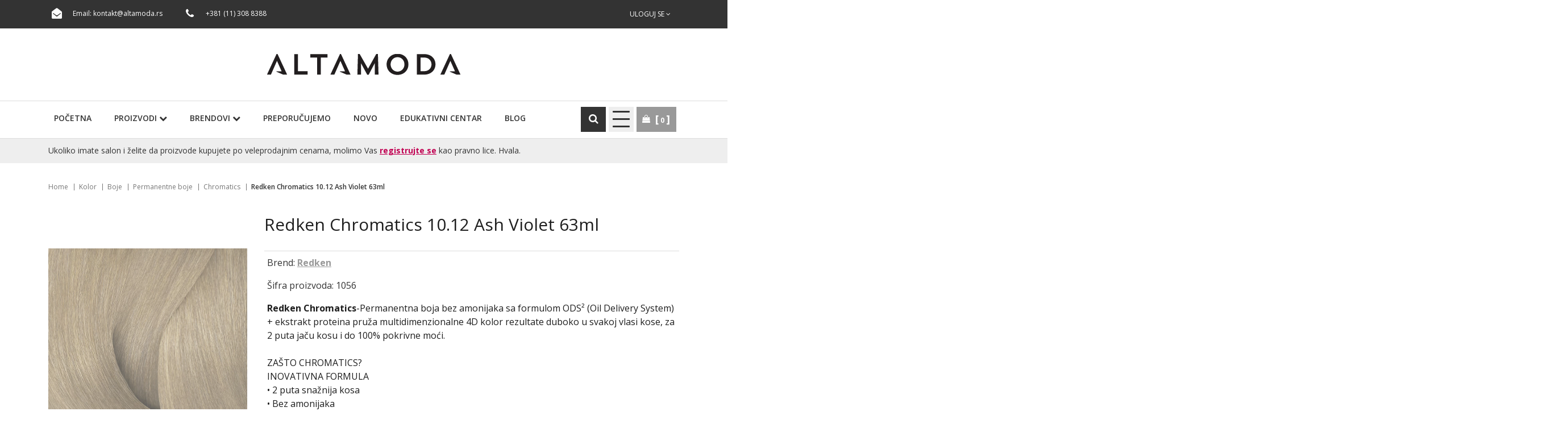

--- FILE ---
content_type: text/html; charset=UTF-8
request_url: https://www.altamoda.rs/sr/proizvod/redken-chromatics-1012-ash-violet-63ml
body_size: 10082
content:
<!DOCTYPE html>
<html lang="sr">

<head>
    <!-- custom header (from settings) -->
    <!-- Global site tag (gtag.js) - Google Analytics -->
<script async src="https://www.googletagmanager.com/gtag/js?id=G-QKBM0P2GE6"></script>
<script>
  window.dataLayer = window.dataLayer || [];
  function gtag(){dataLayer.push(arguments);}
  gtag('js', new Date());

  gtag('config', 'G-QKBM0P2GE6');
</script>
    <meta http-equiv="content-type" content="text/html; charset=utf-8">
    <meta name="viewport" content="width=device-width, initial-scale= 1.0, user-scalable=no">

    <!-- page title -->
    <title>
                    Redken Chromatics 10.12 Ash Violet 63ml | ALTA MODA            </title>

    <!-- page description -->
    <meta name="description" content="Redken Chromatics-Permanentna boja bez amonijaka sa formulom ODS² (Oil Delivery System) + ekstrakt proteina pruža multidimenzionalne 4D kolor rezultate duboko u svakoj vlasi kose, za 2 puta jaču kosu i do 100% pokrivne moći. ZAŠTO CHROMATICS? INOVATIVNA FORMULA • 2 puta snažnija kosa •...">

    <!-- open graph related tags -->
            <meta property="og:title" content="Redken Chromatics 10.12 Ash Violet 63ml | ALTA MODA">
    
            <meta property="og:description" content="Redken Chromatics-Permanentna boja bez amonijaka sa formulom ODS² (Oil Delivery System) + ekstrakt proteina pruža multidimenzionalne 4D kolor rezultate duboko u svakoj vlasi kose, za 2 puta jaču kosu i do 100% pokrivne moći. ZAŠTO CHROMATICS? INOVATIVNA FORMULA • 2 puta snažnija kosa • Bez  | ALTA MODA">
    
            <meta property="og:image" content="https://www.altamoda.rs/uploads/store/products/images/redken-chromatics-1012-ash-violet-63ml-612e7ec09818d.webp">
    
            <meta property="og:url" content="https://www.altamoda.rs/sr/proizvod/redken-chromatics-1012-ash-violet-63ml">
    
    <meta name="copyright" content="nbgteam">
    <meta name="Robots" content="index, follow">

    
    <link href='https://fonts.googleapis.com/css?family=Open+Sans:300,400,600,700' rel='stylesheet' type='text/css'>

    <!-- CSS FILES -->
    <link href="https://www.altamoda.rs/assets/css/style.css" rel="stylesheet">

    <!--FAVICON SETTINGS-->
    <link rel="shortcut icon" href="https://www.altamoda.rs/favicon.ico?v=1768867009" type="image/x-icon" media="all">
    <link rel="alternate" type="application/rss+xml" title="RSS" href="https://www.altamoda.rs/pages/rss/sr">

    <script src="https://kit.fontawesome.com/9ebe8cbaa6.js" crossorigin="anonymous"></script>

</head>

<body>

    <div class="remodal-bg">
        <!--closed in footer-->

        <header id="header">
            <!--top section in header-->
            <section class="top">
                <div class="container">
                    <a class="xs-logo" href="https://www.altamoda.rs/sr">
                        <img src="https://www.altamoda.rs/assets/images/altamoda_beli.svg" alt="">
                    </a>
                    <!--left part (shop contact)-->
                    <div class="contact">
                        <div id="b-header-email"></div>
                        <div id="b-header-phone"></div>
                    </div>

                    <!--right part (options: lang, account)-->
                    <div class="options">
                        
                        <div class="account c-drop-holder" data-drop="holder">
    <a class="c-drop-trigger" data-drop="trigger">
                    Uloguj se        
        <span class="fa fa-angle-down"></span>
    </a>

    <div class="c-drop-content" data-drop="content">
        <div class="content-holder">
                            <!--user log in-->
                <p class="heading">Uloguj se</p>
                <div class="login-form-holder">
                    <form action="#" method="POST" class="user-login-form">
                        <div class="notification"></div>

                        <div class="input-holder">
                            <span class="fa fa-user"></span>

                            <input class="c-input"
                                   type="text"
                                   id="email-login"
                                   name="email"
                                   placeholder="Email"
                                   data-message-required="Niste uneli email"
                                   data-message-incorrect="Uneti email nije ispravan!">
                        </div>

                        <div class="input-holder">
                            <span class="fa fa-lock"></span>
                            <input class="c-input" type="password"
                                   id="password_login"
                                   name="password"
                                   placeholder="Šifra"
                                   data-message-required="Niste uneli šifru.">
                        </div>

                        <div class="row">
                            <div class="col-xs-7">
                                <a href="#"
                                   class="forgotten-password"
                                   data-slide-trigger="forgotten-password">
                                    Zaboravili ste šifru?                                </a>

                                <a href="https://www.altamoda.rs/sr/registracija"
                                   class="register-link">
                                    Novi član? Registrujte se                                </a>
                            </div>
                            <div class="col-xs-5">
                                <button class="btn-t1 ghost xs-block fl-right margin" type="submit">Uloguj se</button>
                            </div>
                        </div>
                    </form>

                    <div id="forgot_pass" data-slide-content="forgotten-password" style="display: none;">
                        <form class="reset-password-form" action="#">
                            <div class="notification"></div>

                            <div class="input-holder">
                                <span class="fa fa-user"></span>
                                <input class="c-input"
                                       type="text"
                                       name="email"
                                       placeholder="Email"
                                       data-message-required="Niste uneli email"
                                       data-message-incorrect="Uneti email nije ispravan!">
                            </div>

                            <button type="submit" class="btn-t1 ghost xs-block fl-right margin">
                                Resetuj šifru                            </button>
                        </form>
                    </div>
                </div>
                    </div>
    </div>
</div>                    </div>
                </div>
            </section>

            <section class="main">
                <div class="container">

                    <div class="c-flex">

                        <!--left part (logo)-->
                        <div class="logo">
                            <a href="https://www.altamoda.rs/sr">
                                <p>
	<img alt="" height="37" src="https://www.altamoda.rs/uploads/useruploads/Photos/altamoda-logo.png" width="341" /></p>
                            </a>
                        </div>

                        <!--center part (search)-->
                        <!-- <div class="search">
                    <form action="https://www.altamoda.rs/sr/pretraga"
                          method="GET"
                          autocomplete="off">
                        <input type="text"
                               name="phrase"
                               class="autocomplete-input"
                               data-lang="sr"
                               placeholder="Naziv proizvoda..."
                               value="">
                        <button type="submit" class="btn-t1"><span class="fa fa-search"></span></button>
                    </form>
                </div> -->

                        <!--right part (shop cart)-->
                        <!-- <div class="shop-cart">
                                    </div> -->
                    </div>
                </div>


                <!--navigation-->
                <div class="navigation">
                    <div class="container">
                        <a id="responsive-menu-button" href="#sidr-main">PROIZVODI <i class="fa fa-chevron-right"></i></a>

                        <nav id="navigation">
                            <ul>
                                <li>
                                    <a href="https://www.altamoda.rs/sr">
                                        Početna                                    </a>
                                </li>

                                <li id="products">
                                    <a href="https://www.altamoda.rs/sr/svi-proizvodi/1">Proizvodi                                        <i class="fa fa-chevron-down"></i>
                                    </a>
                                    <span class="submenu-trigger"></span>
                                    <ul id="n-categories-holder"></ul>
                                </li>

                                <li>
                                    <a href="https://www.altamoda.rs/sr/svi-brendovi">Brendovi                                        <i class="fa fa-chevron-down"></i>
                                    </a>
                                    <span class="submenu-trigger"></span>
                                    <ul id="n-brand-categories-holder">

                                    </ul>

                                </li>

                                <li>
                                    <a href="https://www.altamoda.rs/sr/preporuceni-proizvodi">
                                        Preporučujemo                                    </a>
                                </li>

                                <li>
                                    <a href="https://www.altamoda.rs/sr/novi-proizvodi">
                                        Novo                                    </a>
                                </li>

                                <li>
                                    <a href="https://www.altamoda.rs/sr/edukativni-centar">
                                        Edukativni centar</a>
                                </li>

                                <li>
                                    <a href="https://www.altamoda.rs/sr/blog">
                                        Blog</a>
                                </li>

                                <!--
                                    <li>
                                    <a href="">
                                                                            </a>
                                </li>

                                <li>
                                    <a href="">
                                                                            </a>
                                </li>
                                -->
                            </ul>
                        </nav>

                        <ul class="right_nav_btns">
                            <li class="search_li">
                                <a class="search_show_trigger">
                                    <span class="icon fa fa-search"></span>
                                </a>

                                <div class="search">
                                    <form action="https://www.altamoda.rs/sr/pretraga" method="GET" autocomplete="off">
                                        <input type="text" name="phrase" class="autocomplete-input" data-lang="sr" placeholder="Naziv proizvoda..." value="">
                                        <button type="submit" class="btn-t1"><span class="fa fa-search"></span></button>
                                    </form>
                                </div>

                            </li>

                            <li>
                                <a class="responsive-menu-sec">
                                    <span></span>
                                    <span></span>
                                    <span></span>
                                    <span></span>
                                </a>
                                <div class="secondary_menu">
                                    <ul>
                                        <li>
                                            <a href="https://www.altamoda.rs/sr/kontakt">
                                                Kontakt                                            </a>
                                        </li>
                                        <li>
                                            <a href="https://www.altamoda.rs/sr/cesto-postavljana-pitanja">
                                                Često postavljana pitanja                                            </a>
                                        </li>
                                        <li>
                                            <a href="https://www.altamoda.rs/sr/uslovi-koriscenja">
                                                Uslovi korišćenja                                            </a>
                                        </li>
                                    </ul>
                                </div>
                            </li>
                            <li>
                                <div class="shop-cart">
                                    <span class="icon fa fa-shopping-bag"></span>
                                    <div class="c-drop-holder" data-drop="holder" id="shop-cart">
    <div class="cart-preview c-drop-trigger" data-drop="trigger">
        <div class="data">
            <span class="items-qty">0</span>
        </div>
    </div>


    <div class="c-drop-content shop-cart-products" data-drop="content">
                    <div class="empty-cart"><span>Vaša korpa je prazna</span></div>
            </div> <!-- #shop_cart -->
</div>                                </div>
                            </li>
                        </ul>
                    </div>
                </div>
                <div class="salon-text">
                    <div class="container">
                        <p>Ukoliko imate salon i želite da proizvode kupujete po veleprodajnim cenama, molimo Vas <a href="https://www.altamoda.rs/sr/registracija">registrujte se</a> 
kao pravno lice. Hvala.</p>
                    </div>
                </div>
            </section>
        </header>
<section class="product-page">
    <div class="container page-title-holder">
        <div class="page-title">
            <!-- <h1>Redken Chromatics 10.12 Ash Violet 63ml</h1> -->
        </div>
    </div>

            <section class="breadcrumbs bread_page_product">
            <div class="container">
                <ul>
                                            <li>
                                                            <a href="https://www.altamoda.rs/sr">
                                
                                Home
                                                                </a>
                                                    </li>
                                            <li>
                                                            <a href="https://www.altamoda.rs/sr/proizvodi/kolor">
                                
                                Kolor
                                                                </a>
                                                    </li>
                                            <li>
                                                            <a href="https://www.altamoda.rs/sr/proizvodi/boje">
                                
                                Boje
                                                                </a>
                                                    </li>
                                            <li>
                                                            <a href="https://www.altamoda.rs/sr/proizvodi/permanentne-boje">
                                
                                Permanentne boje
                                                                </a>
                                                    </li>
                                            <li>
                                                            <a href="https://www.altamoda.rs/sr/proizvodi/chromatics">
                                
                                Chromatics
                                                                </a>
                                                    </li>
                                            <li>
                            
                                Redken Chromatics 10.12 Ash Violet 63ml
                                                        </li>
                                    </ul>
            </div>
        </section>
    
    <div class="page-padding">
        <section class="product-details" data-product="holder">
            <div class="container">
                <div class="row">
                    <!--product gallery (glasscase)-->
                    <div class="col-xs-12 col-md-7 col-lg-4">
                        <div class="glass-block">
                        <ul id="glasscase" class="product-gallery gc-start">
                                                                                                <li>
                                        <img src="https://www.altamoda.rs/uploads/store/products/images/redken-chromatics-1012-ash-violet-63ml-612e7ec09818d.webp" data-product="img" alt="Redken Chromatics 10.12 Ash Violet 63ml">
                                    </li>
                                                                    <li>
                                        <img src="https://www.altamoda.rs/uploads/store/products/images/redken-chromatics-1012-ash-violet-63ml-60def7de3f194.webp" data-product="img" alt="Redken Chromatics 10.12 Ash Violet 63ml">
                                    </li>
                                                                                    </ul>
                                                </div>
                    </div>

                    <!--best sellers-->
                    <!-- <div class="col-xs-12 col-md-5 col-lg-3 push-lg-5">
                        <section class="best-sellers">

                                                    </section>
                    </div> -->

                    <!--about product and product options-->
                    <div class="col-xs-12 col-lg-8">
                        <div class="product-options">
                            <div class="product-header">
                                <h2 class="product-name">Redken Chromatics 10.12 Ash Violet 63ml</h2>

                                                                                                        <div class="price-block">
                                        <span class="price">
                                            Brend:
                                            <a href="https://www.altamoda.rs/sr/brend/redken">
                                                Redken                                            </a>
                                        </span>
                                    </div>
                                
                                                                    <div class="price-block">
                                        <span class="price">Šifra proizvoda: 1056</span>
                                    </div>
                                
                                <div class="description">
                                    <!-- <span class="block-title">Opis proizvoda</span> -->
                                    <p><p>
	<strong>Redken Chromatics</strong>-Permanentna boja bez amonijaka sa formulom ODS² (Oil Delivery System) + ekstrakt proteina pruža multidimenzionalne 4D kolor rezultate duboko u svakoj vlasi kose, za 2 puta jaču kosu i do 100% pokrivne moći. <br />
	<br />
	ZAŠTO CHROMATICS?<br />
	INOVATIVNA FORMULA<br />
	• 2 puta snažnija kosa<br />
	• Bez amonijaka<br />
	• Do 100% pokrivna moć<br />
	• 4D kolor rezultat<br />
	• Negovana, boja visokog sjaja<br />
	• Bogati, ujednačeni rezultati od korena do vrhova<br />
	<br />
	VRHUNSKO SALONSKO ISKUSTVO<br />
	• Brzo, lako mešanje, odnos 1:1<br />
	• Kremasta, konzistencija bez curenja<br />
	• Bez neprijatnih mirisa<br />
	• Inspirativna paleta boja sa beskonačnim mogućnostima mešanja<br />
	<br />
	4D KOLOR REZULTAT<br />
	D1 – Potpuno pokrivanje sede kose<br />
	D2 – Deponovanje boje na više nivoa<br />
	D3 – Izrazita refleksija boje<br />
	D4 – Dugotrajna vibrantnost boje</p>
</p>
                                </div>

                                

                            </div>
                                                        <div class="vp_only_annoncement">Proizvod je dostupan samo registrovanim frizerskim salonima. <br>Ukoliko imate salon, molimo Vas <a href="https://www.altamoda.rs/sr/registracija">registrujte se</a>.</div>
                            <form action="#" method="POST" autocomplete="off" class="add-to-cart-form">
                                <div class="product-cart">
                                    
                                    <!--add to favorites and email to friend-->
                                    <div class="product-links-holder clearfix">
                                        <ul class="product-links">
                                            <li>
                                                <a href="" class="add-to-wishlist" data-id="50" data-lang="sr">
                                                    <span aria-hidden="true" class="fa fa-heart-o"></span>
                                                    Ubaci u listu želja                                                </a>
                                            </li>
                                            <li>
                                                <div>
                                                    <a href="https://www.altamoda.rs/sr/kontakt" class="send-to-friend-button">
                                                        <span aria-hidden="true" class="fa fa-info"></span>
                                                        Pitajte nas?                                                    </a>
                                                </div>
                                            </li>
                                        </ul>
                                        
                                        <!--social links-->
                                        <div class="social-links-holder">
                                            <span class="block-title">Podeli:</span>

                                            <!--social links-->
                                            <ul class="social-links">
                                                <li><a href="https://www.facebook.com/sharer/sharer.php?u=https%3A%2F%2Fwww.altamoda.rs%2Fsr%2Fproizvod%2Fredken-chromatics-1012-ash-violet-63ml" title="Share on Facebook" target="_blank" onclick="window.open('https://www.facebook.com/sharer/sharer.php?u=' + encodeURIComponent(document.URL) + '&t=' + encodeURIComponent(document.URL)); return false;"><span class="fa fa-facebook"></span></a></li>
                                                <li><a href="https://twitter.com/intent/tweet?source=https%3A%2F%2Fwww.altamoda.rs%2Fsr%2Fproizvod%2Fredken-chromatics-1012-ash-violet-63ml" target="_blank" title="Tweet" onclick="window.open('https://twitter.com/intent/tweet?text=' + encodeURIComponent(document.title) + ':%20' + encodeURIComponent(document.URL)); return false;"><span class="fa fa-twitter"></span></a></li>
                                                <li><a href="http://pinterest.com/pin/create/button/?url=https%3A%2F%2Fwww.altamoda.rs%2Fsr%2Fproizvod%2Fredken-chromatics-1012-ash-violet-63ml&description=" target="_blank" title="Pin it" onclick="window.open('http://pinterest.com/pin/create/button/?url=' + encodeURIComponent(document.URL) + '&description=' + encodeURIComponent(document.title)); return false;"><span class="fa fa-pinterest-p"></span></a></li>
                                            </ul>
                                        </div>
                                    </div>
                                </div>
                            </form>

                                                    </div>
                    </div>
                </div>
            </div>
        </section>

                    <!--Product description tabs-->
            <section class="product-description-tabs-section">
                <div class="container">
                    <!-- Nav tabs -->
                    <ul id="product-description-tabs" class="nav nav-tabs" role="tablist">
                                                    <li role="presentation">
                                <a href="#desc1" aria-controls="desc1" role="tab" data-toggle="tab">Upotreba</a>
                            </li>
                        
                        
                                            </ul>

                    <!-- Tab panes -->
                    <div class="tab-content">
                                                    <div role="tabpanel" class="tab-pane" id="desc1">
                                <div class="text-editor">
                                    <p>
	Koristite isključivo sa preporučenim oksidantom 10vol (3%), 20vol (6%), 30vol (9%). Ne koristiti sa oksidantom jačim od 30vol (9%). Koristiti samo u naznačenim proporcijama. Ukoliko koristite šejker, posle mešanja ga odmah otvorite kako bi ste izbegli pucanje šejkera i izlivanje proizvoda.</p>
<p>
	 </p>
<p>
	Nosite odgovarajuće rukavice za jednokratnu upotrebu. Ne koristite metalni alat (ukosnice, češalj,...). Isperite kosu temeljno posle vremena razvijanja boje.</p>
                                </div>
                            </div>
                        
                        
                                            </div>
                </div>
            </section>
        
                    <!--Products slider-->
                                        <!--Products slider-->
            <section class="products-slider-section">
    <div class="container">
        <h2 class="section-title-t1"><span>Pogledajte i...</span></h2>
        <p class="section-subtitle-t1"></p>

        <div class="products-slider c-slider">
                        <div class="c-slide-pos">
            <div class="product-preview-item" data-product="holder">
                <div class="image-block">
                                            <div class="images-holder two-images">
                            <div>
                                <div class="image-wrapper ratio_3-4">
                                    <a href="https://www.altamoda.rs/sr/proizvod/cg-oils-10nw-boja-za-kosu-60ml">
                                        <img class="b-lazy"
                                             src=[data-uri]
                                             data-product="img"
                                             data-src="https://www.altamoda.rs/uploads/store/products/thumbnails/tmb-cg-oils-10nw-boja-za-kosu-60ml-66ffb10990bbe.webp"
                                             alt="alt-text">
                                    </a>
                                </div>
                            </div>

                            <div>
                                <div class="image-wrapper ratio_3-4">
                                    <a href="https://www.altamoda.rs/sr/proizvod/cg-oils-10nw-boja-za-kosu-60ml">
                                        <img class="b-lazy"
                                             src=[data-uri]
                                             data-product="img"
                                             data-src="https://www.altamoda.rs/uploads/store/products/thumbnails/tmb-cg-oils-10nw-boja-za-kosu-60ml-66ffb10990bbe.webp"
                                             alt="alt-text">
                                    </a>
                                </div>
                            </div>
                        </div>
                    
                    <div class="badges-block">
                        
                        
                                                    
                                           </div>

                    <div class="options-block">
                        <ul>
                            <li>
                                <a href="#" class="fa fa-shopping-bag expand"
                                   data-id="3787"
                                   data-lang="sr">
                                </a>
                                <span class="c-tooltip">Ubaci u korpu</span>
                            </li>

                            <li>
                                                                    <a href="#"
                                       class="fa fa-heart-o add-to-wishlist"
                                       data-id="3787"
                                       data-lang="sr">
                                    </a>
                                    <span class="c-tooltip">Ubaci u listu želja</span>
                                                            </li>
                        </ul>
                    </div>
                </div>

                <div class="text-block">
                    <h3>
                        <a href="https://www.altamoda.rs/sr/proizvod/cg-oils-10nw-boja-za-kosu-60ml">
                            Redken Color Gels Oils 10NW 60ml                        </a>
                    </h3>

                    <div class="price-block">
                        <div class="price-position-helper">
                                                                                                                                        <span class="pink-text">Namenjeno profesionalnoj upotrebi</span>
                                                                                                                        </div>
                    </div>

                    <div class="description">
                        <p font-size:="" open="" style="box-sizing: inherit; margin-right: 5px; margin-left: 5px; color: rgb(30, 30, 30); font-family: ">
	<span style="box-sizing: inherit; font-weight: bolder;">Redken Color Gels Oils</span>&nbsp;- tečna permanentna boja bez amonijaka!</p>
<p font-size:="" open="" style="box-sizing: inherit; margin-right: 5px; margin-left: 5px; color: rgb(30, 30, 30); font-family: ">
	 </p>
<p font-size:="" open="" style="box-sizing: inherit; margin-right: 5px; margin-left: 5px; color: rgb(30, 30, 30); font-family: ">
	<span style="box-sizing: inherit; font-weight: bolder;">Podmlađivanje kose:</span>&nbsp;+78% sjaja +30% nege</p>
<p font-size:="" open="" style="box-sizing: inherit; margin-right: 5px; margin-left: 5px; color: rgb(30, 30, 30); font-family: ">
	<span style="box-sizing: inherit; font-weight: bolder;">Do 100% pokrivenosti sedih:&nbsp;</span>u svim nijansama dubinsko bojenje sedih vlasi</p>
<p font-size:="" open="" style="box-sizing: inherit; margin-right: 5px; margin-left: 5px; color: rgb(30, 30, 30); font-family: ">
	<span style="box-sizing: inherit; font-weight: bolder;">2% ulja kajsije:&nbsp;</span>za zaglađeniju i negovaniju kosu</p>
<p font-size:="" open="" style="box-sizing: inherit; margin-right: 5px; margin-left: 5px; color: rgb(30, 30, 30); font-family: ">
	<span style="box-sizing: inherit; font-weight: bolder;">Bez amonijaka:&nbsp;</span>za prijatan miris</p>
<p font-size:="" open="" style="box-sizing: inherit; margin-right: 5px; margin-left: 5px; color: rgb(30, 30, 30); font-family: ">
	<span style="box-sizing: inherit; font-weight: bolder;">Lepi se za dlaku:&nbsp;</span>prijanjanje za vlas bez kapljanja i curenja</p>
<p font-size:="" open="" style="box-sizing: inherit; margin-right: 5px; margin-left: 5px; color: rgb(30, 30, 30); font-family: ">
	 </p>
<p font-size:="" open="" style="box-sizing: inherit; margin-right: 5px; margin-left: 5px; color: rgb(30, 30, 30); font-family: ">
	<span style="box-sizing: inherit; font-weight: bolder;">NEMOJ SAMO DA BOJIŠ SEDE, PODMLADI IH!</span></p>
                    </div>
                </div>
            </div>
        </div>
            <div class="c-slide-pos">
            <div class="product-preview-item" data-product="holder">
                <div class="image-block">
                                            <div class="images-holder two-images">
                            <div>
                                <div class="image-wrapper ratio_3-4">
                                    <a href="https://www.altamoda.rs/sr/proizvod/m-scb2-506bc-boja-za-kosu-90ml">
                                        <img class="b-lazy"
                                             src=[data-uri]
                                             data-product="img"
                                             data-src="https://www.altamoda.rs/uploads/store/products/thumbnails/tmb-m-scb2-506bc-boja-za-kosu-90ml-61ce06af1b32a.webp"
                                             alt="alt-text">
                                    </a>
                                </div>
                            </div>

                            <div>
                                <div class="image-wrapper ratio_3-4">
                                    <a href="https://www.altamoda.rs/sr/proizvod/m-scb2-506bc-boja-za-kosu-90ml">
                                        <img class="b-lazy"
                                             src=[data-uri]
                                             data-product="img"
                                             data-src="https://www.altamoda.rs/uploads/store/products/thumbnails/tmb-m-scb2-506bc-boja-za-kosu-90ml-61ce06af1b32a.webp"
                                             alt="alt-text">
                                    </a>
                                </div>
                            </div>
                        </div>
                    
                    <div class="badges-block">
                        
                        
                                                    
                                           </div>

                    <div class="options-block">
                        <ul>
                            <li>
                                <a href="#" class="fa fa-shopping-bag expand"
                                   data-id="3336"
                                   data-lang="sr">
                                </a>
                                <span class="c-tooltip">Ubaci u korpu</span>
                            </li>

                            <li>
                                                                    <a href="#"
                                       class="fa fa-heart-o add-to-wishlist"
                                       data-id="3336"
                                       data-lang="sr">
                                    </a>
                                    <span class="c-tooltip">Ubaci u listu želja</span>
                                                            </li>
                        </ul>
                    </div>
                </div>

                <div class="text-block">
                    <h3>
                        <a href="https://www.altamoda.rs/sr/proizvod/m-scb2-506bc-boja-za-kosu-90ml">
                            Matrix So Color/506BC 90ml                        </a>
                    </h3>

                    <div class="price-block">
                        <div class="price-position-helper">
                                                                                                                                        <span class="pink-text">Namenjeno profesionalnoj upotrebi</span>
                                                                                                                        </div>
                    </div>

                    <div class="description">
                        <div font-size:="" open="" style="box-sizing: inherit; color: rgb(30, 30, 30); font-family: ">
	<span style="box-sizing: inherit; font-weight: bolder;">MATRIX So Color&nbsp;</span>je permanentna boja za kosu obogaćena Cera-oil kompleksom za sedu kosu sa mnogobrojnim pogodnostima u tubi: CERAMIDI-obnavljaju kutikulu, JOJOBA ULJE-neguje i zaglađuje površinu, POLIMER-jača strukturu kose. Blended Natural nijanse: Više baze manje refleksa!&nbsp;&nbsp;<span style="box-sizing: inherit; font-weight: bolder;">Extra Coverage specijalna boja za prekrivanje 100% sede kose! Рopularno zvana „serija 500” sa 10x pojačanim baznim pigmentima u odnosu na So Color.</span></div>
<div font-size:="" open="" style="box-sizing: inherit; color: rgb(30, 30, 30); font-family: ">
	<span style="box-sizing: inherit; font-weight: bolder;"><br style="box-sizing: inherit;" />
	</span></div>
<div font-size:="" open="" style="box-sizing: inherit; color: rgb(30, 30, 30); font-family: ">
	<span style="box-sizing: inherit; font-weight: bolder;">Prve Matrix boje koje štite unutrašnju strukturu dlake + vegan formula, bez sastojaka i sporednih proizvoda životinjskog porekla</span></div>
<div font-size:="" open="" style="box-sizing: inherit; color: rgb(30, 30, 30); font-family: ">
	<span style="box-sizing: inherit; font-weight: bolder;"><br style="box-sizing: inherit;" />
	</span></div>
<div font-size:="" open="" style="box-sizing: inherit; color: rgb(30, 30, 30); font-family: ">
	<span style="box-sizing: inherit; font-weight: bolder;">Pre-Bonded&nbsp;</span></div>
<div font-size:="" open="" style="box-sizing: inherit; color: rgb(30, 30, 30); font-family: ">
	formule svake tube boje sadrže bonder kojim se štite veze u vlasi kose kako bi se zadržao zdrav izgled kose nakon svake koloracije</div>
<div font-size:="" open="" style="box-sizing: inherit; color: rgb(30, 30, 30); font-family: ">
	<span style="box-sizing: inherit; font-weight: bolder;">Pre-Blended&nbsp;</span></div>
<div font-size:="" open="" style="box-sizing: inherit; color: rgb(30, 30, 30); font-family: ">
	formule su unapred pomešane sa refleksom kako bi stilisti mogli da neutrališu svaki neželjeni pigment&nbsp;</div>
<div font-size:="" open="" style="box-sizing: inherit; color: rgb(30, 30, 30); font-family: ">
	<span style="box-sizing: inherit; font-weight: bolder;">Pre-Paired&nbsp;</span></div>
<div font-size:="" open="" style="box-sizing: inherit; color: rgb(30, 30, 30); font-family: ">
	permanentne i demi permanentne boje su savršeno skladne kako bi se postigao ujednačen rezultat od korena do krajeva</div>
                    </div>
                </div>
            </div>
        </div>
            <div class="c-slide-pos">
            <div class="product-preview-item" data-product="holder">
                <div class="image-block">
                                            <div class="images-holder two-images">
                            <div>
                                <div class="image-wrapper ratio_3-4">
                                    <a href="https://www.altamoda.rs/sr/proizvod/framesi-professional-activator-5-ml946">
                                        <img class="b-lazy"
                                             src=[data-uri]
                                             data-product="img"
                                             data-src="https://www.altamoda.rs/uploads/store/products/thumbnails/tmb-framesi-professional-activator-5-ml946-6925d25c46a86.webp"
                                             alt="alt-text">
                                    </a>
                                </div>
                            </div>

                            <div>
                                <div class="image-wrapper ratio_3-4">
                                    <a href="https://www.altamoda.rs/sr/proizvod/framesi-professional-activator-5-ml946">
                                        <img class="b-lazy"
                                             src=[data-uri]
                                             data-product="img"
                                             data-src="https://www.altamoda.rs/uploads/store/products/thumbnails/tmb-framesi-professional-activator-5-ml946-6925d25c734d0.webp"
                                             alt="alt-text">
                                    </a>
                                </div>
                            </div>
                        </div>
                    
                    <div class="badges-block">
                        
                        
                                                    
                                           </div>

                    <div class="options-block">
                        <ul>
                            <li>
                                <a href="#" class="fa fa-shopping-bag expand"
                                   data-id="4083"
                                   data-lang="sr">
                                </a>
                                <span class="c-tooltip">Ubaci u korpu</span>
                            </li>

                            <li>
                                                                    <a href="#"
                                       class="fa fa-heart-o add-to-wishlist"
                                       data-id="4083"
                                       data-lang="sr">
                                    </a>
                                    <span class="c-tooltip">Ubaci u listu želja</span>
                                                            </li>
                        </ul>
                    </div>
                </div>

                <div class="text-block">
                    <h3>
                        <a href="https://www.altamoda.rs/sr/proizvod/framesi-professional-activator-5-ml946">
                            Framesi Professional Activator 5 Vol. (1.5%) 946ml                        </a>
                    </h3>

                    <div class="price-block">
                        <div class="price-position-helper">
                                                                                                                                        <span class="pink-text">Namenjeno profesionalnoj upotrebi</span>
                                                                                                                        </div>
                    </div>

                    <div class="description">
                        <div>
	<strong>Framesi Professional Activator&nbsp;</strong>- oksidant.</div>
<div>
	Prilagođeno rešenje za savršene rezultate bojenja.</div>
<div>
	Profesionalna formula za maksimalne performanse boje.</div>
<div>
	Omogućava duboko prodiranje i savršeno prijanjanje kolor pigmenata, za intenzivne i dugotrajne nijanse.</div>
<div>
	Prirodne zaštitne supstance sprečavaju gubitak vlage tokom procesa aplikacije.</div>
<div>
	Inovativni kompleks štiti teme glave, bez ometanja procesa bojenja.</div>
<div>
	<strong><br />
	</strong></div>
<div>
	<strong>Bez glutena. Vegan OK.</strong></div>
                    </div>
                </div>
            </div>
        </div>
            <div class="c-slide-pos">
            <div class="product-preview-item" data-product="holder">
                <div class="image-block">
                                            <div class="images-holder two-images">
                            <div>
                                <div class="image-wrapper ratio_3-4">
                                    <a href="https://www.altamoda.rs/sr/proizvod/mx-socolor-11a-r25-90ml">
                                        <img class="b-lazy"
                                             src=[data-uri]
                                             data-product="img"
                                             data-src="https://www.altamoda.rs/uploads/store/products/thumbnails/tmb-mx-socolor-11a-r25-90ml-68de47501a89d.webp"
                                             alt="alt-text">
                                    </a>
                                </div>
                            </div>

                            <div>
                                <div class="image-wrapper ratio_3-4">
                                    <a href="https://www.altamoda.rs/sr/proizvod/mx-socolor-11a-r25-90ml">
                                        <img class="b-lazy"
                                             src=[data-uri]
                                             data-product="img"
                                             data-src="https://www.altamoda.rs/uploads/store/products/thumbnails/tmb-mx-socolor-11a-r25-90ml-68de47501a89d.webp"
                                             alt="alt-text">
                                    </a>
                                </div>
                            </div>
                        </div>
                    
                    <div class="badges-block">
                        
                        
                                                    
                                           </div>

                    <div class="options-block">
                        <ul>
                            <li>
                                <a href="#" class="fa fa-shopping-bag expand"
                                   data-id="3982"
                                   data-lang="sr">
                                </a>
                                <span class="c-tooltip">Ubaci u korpu</span>
                            </li>

                            <li>
                                                                    <a href="#"
                                       class="fa fa-heart-o add-to-wishlist"
                                       data-id="3982"
                                       data-lang="sr">
                                    </a>
                                    <span class="c-tooltip">Ubaci u listu želja</span>
                                                            </li>
                        </ul>
                    </div>
                </div>

                <div class="text-block">
                    <h3>
                        <a href="https://www.altamoda.rs/sr/proizvod/mx-socolor-11a-r25-90ml">
                            Matrix So Color/11A 90ml                        </a>
                    </h3>

                    <div class="price-block">
                        <div class="price-position-helper">
                                                                                                                                        <span class="pink-text">Namenjeno profesionalnoj upotrebi</span>
                                                                                                                        </div>
                    </div>

                    <div class="description">
                        <div font-size:="" open="" style="box-sizing: inherit; color: rgb(30, 30, 30); font-family: ">
	<span style="box-sizing: inherit; font-weight: bolder;">MATRIX So Color&nbsp;</span>je permanentna boja za kosu obogaćena Cera-oil kompleksom za sedu kosu sa mnogobrojnim pogodnostima u tubi: CERAMIDI-obnavljaju kutikulu, JOJOBA ULJE-neguje i zaglađuje površinu, POLIMER-jača strukturu kose. Blended Natural nijanse: Više baze manje refleksa!</div>
<div font-size:="" open="" style="box-sizing: inherit; color: rgb(30, 30, 30); font-family: ">
	<span style="box-sizing: inherit; font-weight: bolder;"><br style="box-sizing: inherit;" />
	</span></div>
<div font-size:="" open="" style="box-sizing: inherit; color: rgb(30, 30, 30); font-family: ">
	<span style="box-sizing: inherit; font-weight: bolder;">Prve Matrix boje koje štite unutrašnju strukturu dlake + vegan formula, bez sastojaka i sporednih proizvoda životinjskog porekla</span></div>
<div font-size:="" open="" style="box-sizing: inherit; color: rgb(30, 30, 30); font-family: ">
	<span style="box-sizing: inherit; font-weight: bolder;"><br style="box-sizing: inherit;" />
	</span></div>
<div font-size:="" open="" style="box-sizing: inherit; color: rgb(30, 30, 30); font-family: ">
	<span style="box-sizing: inherit; font-weight: bolder;">Pre-Bonded&nbsp;</span></div>
<div font-size:="" open="" style="box-sizing: inherit; color: rgb(30, 30, 30); font-family: ">
	formule svake tube boje sadrže bonder kojim se štite veze u vlasi kose kako bi se zadržao zdrav izgled kose nakon svake koloracije</div>
<div font-size:="" open="" style="box-sizing: inherit; color: rgb(30, 30, 30); font-family: ">
	<span style="box-sizing: inherit; font-weight: bolder;">Pre-Blended&nbsp;</span></div>
<div font-size:="" open="" style="box-sizing: inherit; color: rgb(30, 30, 30); font-family: ">
	formule su unapred pomešane sa refleksom kako bi stilisti mogli da neutrališu svaki neželjeni pigment&nbsp;</div>
<div font-size:="" open="" style="box-sizing: inherit; color: rgb(30, 30, 30); font-family: ">
	<span style="box-sizing: inherit; font-weight: bolder;">Pre-Paired&nbsp;</span></div>
<div font-size:="" open="" style="box-sizing: inherit; color: rgb(30, 30, 30); font-family: ">
	permanentne i demi permanentne boje su savršeno skladne kako bi se postigao ujednačen rezultat od korena do krajeva</div>
                    </div>
                </div>
            </div>
        </div>
            <div class="c-slide-pos">
            <div class="product-preview-item" data-product="holder">
                <div class="image-block">
                                            <div class="images-holder two-images">
                            <div>
                                <div class="image-wrapper ratio_3-4">
                                    <a href="https://www.altamoda.rs/sr/proizvod/rk-cg10-8nn-creme-brulee-60ml">
                                        <img class="b-lazy"
                                             src=[data-uri]
                                             data-product="img"
                                             data-src="https://www.altamoda.rs/uploads/store/products/thumbnails/tmb-rk-cg10-8nn-creme-brulee-60ml-6319067be892d.webp"
                                             alt="alt-text">
                                    </a>
                                </div>
                            </div>

                            <div>
                                <div class="image-wrapper ratio_3-4">
                                    <a href="https://www.altamoda.rs/sr/proizvod/rk-cg10-8nn-creme-brulee-60ml">
                                        <img class="b-lazy"
                                             src=[data-uri]
                                             data-product="img"
                                             data-src="https://www.altamoda.rs/uploads/store/products/thumbnails/tmb-rk-cg10-8nn-creme-brulee-60ml-6319067be892d.webp"
                                             alt="alt-text">
                                    </a>
                                </div>
                            </div>
                        </div>
                    
                    <div class="badges-block">
                        
                        
                                                    
                                           </div>

                    <div class="options-block">
                        <ul>
                            <li>
                                <a href="#" class="fa fa-shopping-bag expand"
                                   data-id="3416"
                                   data-lang="sr">
                                </a>
                                <span class="c-tooltip">Ubaci u korpu</span>
                            </li>

                            <li>
                                                                    <a href="#"
                                       class="fa fa-heart-o add-to-wishlist"
                                       data-id="3416"
                                       data-lang="sr">
                                    </a>
                                    <span class="c-tooltip">Ubaci u listu želja</span>
                                                            </li>
                        </ul>
                    </div>
                </div>

                <div class="text-block">
                    <h3>
                        <a href="https://www.altamoda.rs/sr/proizvod/rk-cg10-8nn-creme-brulee-60ml">
                            10 min. Color Gels Lacquers 8NN/CREME BRULLE 60ml                        </a>
                    </h3>

                    <div class="price-block">
                        <div class="price-position-helper">
                                                                                                                                        <span class="pink-text">Namenjeno profesionalnoj upotrebi</span>
                                                                                                                        </div>
                    </div>

                    <div class="description">
                        <p style="box-sizing: inherit; margin-right: 5px; margin-left: 5px; color: rgb(30, 30, 30); font-family: &quot;Open Sans&quot;, sans-serif; font-size: 16px;">
	Prekrivanje sede kose i do 100% za samo 10 minuta, omogućava vam da se posvetite većem broju klijenata tokom dana!</p>
<p style="box-sizing: inherit; margin-right: 5px; margin-left: 5px; color: rgb(30, 30, 30); font-family: &quot;Open Sans&quot;, sans-serif; font-size: 16px;">
	<span style="box-sizing: inherit; font-weight: bolder;">Redken Color Gels Lacquers 10-minutne boje</span>&nbsp;za kosu sadrže jedinstvenu<em style="box-sizing: inherit;">&nbsp;Smart Pause</em>&nbsp;tehnologiju koja ne dozvoljava prezasićenje bojom. Rezultati bojenja će biti gotovo isti između 10 i 15 minuta.</p>
<p style="box-sizing: inherit; margin-right: 5px; margin-left: 5px; color: rgb(30, 30, 30); font-family: &quot;Open Sans&quot;, sans-serif; font-size: 16px;">
	Preporučuje se da se boja "ne drži" duže od 15 minuta.</p>
                    </div>
                </div>
            </div>
        </div>
            <div class="c-slide-pos">
            <div class="product-preview-item" data-product="holder">
                <div class="image-block">
                                            <div class="images-holder two-images">
                            <div>
                                <div class="image-wrapper ratio_3-4">
                                    <a href="https://www.altamoda.rs/sr/proizvod/rk-cg10-6nch-60ml">
                                        <img class="b-lazy"
                                             src=[data-uri]
                                             data-product="img"
                                             data-src="https://www.altamoda.rs/uploads/store/products/thumbnails/tmb-rk-cg10-6nch-60ml-6630ebc97dfbc.webp"
                                             alt="alt-text">
                                    </a>
                                </div>
                            </div>

                            <div>
                                <div class="image-wrapper ratio_3-4">
                                    <a href="https://www.altamoda.rs/sr/proizvod/rk-cg10-6nch-60ml">
                                        <img class="b-lazy"
                                             src=[data-uri]
                                             data-product="img"
                                             data-src="https://www.altamoda.rs/uploads/store/products/thumbnails/tmb-rk-cg10-6nch-60ml-6630ebc97dfbc.webp"
                                             alt="alt-text">
                                    </a>
                                </div>
                            </div>
                        </div>
                    
                    <div class="badges-block">
                        
                        
                                                    
                                           </div>

                    <div class="options-block">
                        <ul>
                            <li>
                                <a href="#" class="fa fa-shopping-bag expand"
                                   data-id="3652"
                                   data-lang="sr">
                                </a>
                                <span class="c-tooltip">Ubaci u korpu</span>
                            </li>

                            <li>
                                                                    <a href="#"
                                       class="fa fa-heart-o add-to-wishlist"
                                       data-id="3652"
                                       data-lang="sr">
                                    </a>
                                    <span class="c-tooltip">Ubaci u listu želja</span>
                                                            </li>
                        </ul>
                    </div>
                </div>

                <div class="text-block">
                    <h3>
                        <a href="https://www.altamoda.rs/sr/proizvod/rk-cg10-6nch-60ml">
                            10 min. Color Gels Lacquers 6NCh/GANACHE 60ml                        </a>
                    </h3>

                    <div class="price-block">
                        <div class="price-position-helper">
                                                                                                                                        <span class="pink-text">Namenjeno profesionalnoj upotrebi</span>
                                                                                                                        </div>
                    </div>

                    <div class="description">
                        <p font-size:="" open="" style="box-sizing: inherit; margin-right: 5px; margin-left: 5px; color: rgb(30, 30, 30); font-family: &quot;Open Sans&quot;, sans-serif; font-size: 16px;">
	Prekrivanje sede kose i do 100% za samo 10 minuta, omogućava vam da se posvetite većem broju klijenata tokom dana!</p>
<p font-size:="" open="" style="box-sizing: inherit; margin-right: 5px; margin-left: 5px; color: rgb(30, 30, 30); font-family: &quot;Open Sans&quot;, sans-serif; font-size: 16px;">
	<span style="box-sizing: inherit; font-weight: bolder;">Redken Color Gels Lacquers 10-minutne boje</span>&nbsp;za kosu sadrže jedinstvenu<em style="box-sizing: inherit;">&nbsp;Smart Pause</em>&nbsp;tehnologiju koja ne dozvoljava prezasićenje bojom. Rezultati bojenja će biti gotovo isti između 10 i 15 minuta.</p>
<p font-size:="" open="" style="box-sizing: inherit; margin-right: 5px; margin-left: 5px; color: rgb(30, 30, 30); font-family: &quot;Open Sans&quot;, sans-serif; font-size: 16px;">
	Preporučuje se da se boja "ne drži" duže od 15 minuta.</p>
                    </div>
                </div>
            </div>
        </div>
            <div class="c-slide-pos">
            <div class="product-preview-item" data-product="holder">
                <div class="image-block">
                                            <div class="images-holder two-images">
                            <div>
                                <div class="image-wrapper ratio_3-4">
                                    <a href="https://www.altamoda.rs/sr/proizvod/r-bli-fl-lift-9-prah-za-kosu-500g">
                                        <img class="b-lazy"
                                             src=[data-uri]
                                             data-product="img"
                                             data-src="https://www.altamoda.rs/uploads/store/products/thumbnails/tmb-r-bli-fl-lift-9-prah-za-kosu-500g-69304ae3d2248.webp"
                                             alt="alt-text">
                                    </a>
                                </div>
                            </div>

                            <div>
                                <div class="image-wrapper ratio_3-4">
                                    <a href="https://www.altamoda.rs/sr/proizvod/r-bli-fl-lift-9-prah-za-kosu-500g">
                                        <img class="b-lazy"
                                             src=[data-uri]
                                             data-product="img"
                                             data-src="https://www.altamoda.rs/uploads/store/products/thumbnails/tmb-r-bli-fl-lift-9-prah-za-kosu-500g-69304ae42b9a3.webp"
                                             alt="alt-text">
                                    </a>
                                </div>
                            </div>
                        </div>
                    
                    <div class="badges-block">
                        
                        
                                                    
                                           </div>

                    <div class="options-block">
                        <ul>
                            <li>
                                <a href="#" class="fa fa-shopping-bag expand"
                                   data-id="3558"
                                   data-lang="sr">
                                </a>
                                <span class="c-tooltip">Ubaci u korpu</span>
                            </li>

                            <li>
                                                                    <a href="#"
                                       class="fa fa-heart-o add-to-wishlist"
                                       data-id="3558"
                                       data-lang="sr">
                                    </a>
                                    <span class="c-tooltip">Ubaci u listu želja</span>
                                                            </li>
                        </ul>
                    </div>
                </div>

                <div class="text-block">
                    <h3>
                        <a href="https://www.altamoda.rs/sr/proizvod/r-bli-fl-lift-9-prah-za-kosu-500g">
                            Redken Flash Lift Power 9 dekolorant 500g                        </a>
                    </h3>

                    <div class="price-block">
                        <div class="price-position-helper">
                                                                                                                                        <span class="pink-text">Namenjeno profesionalnoj upotrebi</span>
                                                                                                                        </div>
                    </div>

                    <div class="description">
                        <p>
	<strong>Redken Flash Lift Power 9 </strong>dekolorant!</p>
<div>
	 </div>
<div>
	Najnoviji Redken puder za do 9 nivoa posvetljivanja, sa integrisanim bonderom, bez potrebe za dodatnim aditivima.</div>
<div>
	 </div>
<div>
	Dovoljno jak da podigne boju 9 tonova za do 50 minuta, ali dovoljno nežan da ostavi strukturu dlake netaknutom.</div>
<div>
	 </div>
<div>
	Ovaj blanš nije sjajan samo za standardne pramenove, <em>baby lights</em>, i t<em>easy lights</em>, već je odličan i za <em>free hand</em> bojenje i</div>
<div>
	<em>balejaž</em>.</div>
<div>
	 </div>
<div>
	Savršena snaga da se prevaziđuneželjeni crveni, narandžasti i žuti podtonovi…štiti integritet kose vašeg klijenta.</div>
                    </div>
                </div>
            </div>
        </div>
            <div class="c-slide-pos">
            <div class="product-preview-item" data-product="holder">
                <div class="image-block">
                                            <div class="images-holder two-images">
                            <div>
                                <div class="image-wrapper ratio_3-4">
                                    <a href="https://www.altamoda.rs/sr/proizvod/m-cs2-spm-boja-za-kosu-90ml">
                                        <img class="b-lazy"
                                             src=[data-uri]
                                             data-product="img"
                                             data-src="https://www.altamoda.rs/uploads/store/products/thumbnails/tmb-m-cs2-spm-boja-za-kosu-90ml-616814d44004a.webp"
                                             alt="alt-text">
                                    </a>
                                </div>
                            </div>

                            <div>
                                <div class="image-wrapper ratio_3-4">
                                    <a href="https://www.altamoda.rs/sr/proizvod/m-cs2-spm-boja-za-kosu-90ml">
                                        <img class="b-lazy"
                                             src=[data-uri]
                                             data-product="img"
                                             data-src="https://www.altamoda.rs/uploads/store/products/thumbnails/tmb-m-cs2-spm-boja-za-kosu-90ml-616814d44004a.webp"
                                             alt="alt-text">
                                    </a>
                                </div>
                            </div>
                        </div>
                    
                    <div class="badges-block">
                        
                        
                                                    
                                           </div>

                    <div class="options-block">
                        <ul>
                            <li>
                                <a href="#" class="fa fa-shopping-bag expand"
                                   data-id="3103"
                                   data-lang="sr">
                                </a>
                                <span class="c-tooltip">Ubaci u korpu</span>
                            </li>

                            <li>
                                                                    <a href="#"
                                       class="fa fa-heart-o add-to-wishlist"
                                       data-id="3103"
                                       data-lang="sr">
                                    </a>
                                    <span class="c-tooltip">Ubaci u listu želja</span>
                                                            </li>
                        </ul>
                    </div>
                </div>

                <div class="text-block">
                    <h3>
                        <a href="https://www.altamoda.rs/sr/proizvod/m-cs2-spm-boja-za-kosu-90ml">
                            Matrix So Color Sync/SPM 90ml                        </a>
                    </h3>

                    <div class="price-block">
                        <div class="price-position-helper">
                                                                                                                                        <span class="pink-text">Namenjeno profesionalnoj upotrebi</span>
                                                                                                                        </div>
                    </div>

                    <div class="description">
                        <div>
	<strong>MATRIX So Color Sync</strong> je prva Matrix demi permanentna boja, ujednačena i sjajna, sa Cera-oil kompleksom sa višestrukim pogodnostima: UJEDNAČENA BOJA-ceramidi obnavljaju kutikulu, BESPREKORNA BOJA-ujednačeno nanošenje boje od korena do krajeva, BLISTAV SJAJ-zaglađena kutikula za dugotrajan i blistav sjaj. Sheer pastelni toneri sada unapređeni tehnologijom za hladne rezultate i bojom koje je postojana do 25 šamponiranja.&nbsp;</div>
<div>
	 </div>
<div>
	<strong>Prve Matrix boje koje štite unutrašnju strukturu dlake + vegan formula, bez sastojaka i sporednih proizvoda životinjskog porekla</strong></div>
<div>
	 </div>
<div>
	<strong>Pre-Bonded&nbsp;</strong></div>
<div>
	formule svake tube boje sadrže bonder kojim se štite veze u vlasi kose kako bi se zadržao zdrav izgled kose nakon svake koloracije</div>
<div>
	<strong>Pre-Blended&nbsp;</strong></div>
<div>
	formule su unapred pomešane sa refleksom kako bi stilisti mogli da neutrališu svaki neželjeni pigment&nbsp;</div>
<div>
	<strong>Pre-Paired</strong></div>
<div>
	permanentne i demi permanentne boje su savršeno skladne kako bi se postigao ujednačen rezultat od korena do krajeva</div>
                    </div>
                </div>
            </div>
        </div>
            <div class="c-slide-pos">
            <div class="product-preview-item" data-product="holder">
                <div class="image-block">
                                            <div class="images-holder two-images">
                            <div>
                                <div class="image-wrapper ratio_3-4">
                                    <a href="https://www.altamoda.rs/sr/proizvod/rk-cg10-5n-walnut-60ml">
                                        <img class="b-lazy"
                                             src=[data-uri]
                                             data-product="img"
                                             data-src="https://www.altamoda.rs/uploads/store/products/thumbnails/tmb-rk-cg10-5n-walnut-60ml-6319046731575.webp"
                                             alt="alt-text">
                                    </a>
                                </div>
                            </div>

                            <div>
                                <div class="image-wrapper ratio_3-4">
                                    <a href="https://www.altamoda.rs/sr/proizvod/rk-cg10-5n-walnut-60ml">
                                        <img class="b-lazy"
                                             src=[data-uri]
                                             data-product="img"
                                             data-src="https://www.altamoda.rs/uploads/store/products/thumbnails/tmb-rk-cg10-5n-walnut-60ml-6319046731575.webp"
                                             alt="alt-text">
                                    </a>
                                </div>
                            </div>
                        </div>
                    
                    <div class="badges-block">
                        
                        
                                                    
                                           </div>

                    <div class="options-block">
                        <ul>
                            <li>
                                <a href="#" class="fa fa-shopping-bag expand"
                                   data-id="3413"
                                   data-lang="sr">
                                </a>
                                <span class="c-tooltip">Ubaci u korpu</span>
                            </li>

                            <li>
                                                                    <a href="#"
                                       class="fa fa-heart-o add-to-wishlist"
                                       data-id="3413"
                                       data-lang="sr">
                                    </a>
                                    <span class="c-tooltip">Ubaci u listu želja</span>
                                                            </li>
                        </ul>
                    </div>
                </div>

                <div class="text-block">
                    <h3>
                        <a href="https://www.altamoda.rs/sr/proizvod/rk-cg10-5n-walnut-60ml">
                            10 min. Color Gels Lacquers 5N/WALNUT 60ml                        </a>
                    </h3>

                    <div class="price-block">
                        <div class="price-position-helper">
                                                                                                                                        <span class="pink-text">Namenjeno profesionalnoj upotrebi</span>
                                                                                                                        </div>
                    </div>

                    <div class="description">
                        <p style="box-sizing: inherit; margin-right: 5px; margin-left: 5px; color: rgb(30, 30, 30); font-family: &quot;Open Sans&quot;, sans-serif; font-size: 16px;">
	Prekrivanje sede kose i do 100% za samo 10 minuta, omogućava vam da se posvetite većem broju klijenata tokom dana!</p>
<p style="box-sizing: inherit; margin-right: 5px; margin-left: 5px; color: rgb(30, 30, 30); font-family: &quot;Open Sans&quot;, sans-serif; font-size: 16px;">
	<span style="box-sizing: inherit; font-weight: bolder;">Redken Color Gels Lacquers 10-minutne boje</span>&nbsp;za kosu sadrže jedinstvenu<em style="box-sizing: inherit;">&nbsp;Smart Pause</em>&nbsp;tehnologiju koja ne dozvoljava prezasićenje bojom. Rezultati bojenja će biti gotovo isti između 10 i 15 minuta.</p>
<p style="box-sizing: inherit; margin-right: 5px; margin-left: 5px; color: rgb(30, 30, 30); font-family: &quot;Open Sans&quot;, sans-serif; font-size: 16px;">
	Preporučuje se da se boja "ne drži" duže od 15 minuta.</p>
<div font-size:="" open="" style="box-sizing: inherit; color: rgb(30, 30, 30); font-family: ">
	 </div>
                    </div>
                </div>
            </div>
        </div>
            <div class="c-slide-pos">
            <div class="product-preview-item" data-product="holder">
                <div class="image-block">
                                            <div class="images-holder two-images">
                            <div>
                                <div class="image-wrapper ratio_3-4">
                                    <a href="https://www.altamoda.rs/sr/proizvod/redken-shades-eq-07t-steel-60ml">
                                        <img class="b-lazy"
                                             src=[data-uri]
                                             data-product="img"
                                             data-src="https://www.altamoda.rs/uploads/store/products/thumbnails/tmb-redken-shades-eq-07t-steel-60ml-612e90b73d6ac.webp"
                                             alt="alt-text">
                                    </a>
                                </div>
                            </div>

                            <div>
                                <div class="image-wrapper ratio_3-4">
                                    <a href="https://www.altamoda.rs/sr/proizvod/redken-shades-eq-07t-steel-60ml">
                                        <img class="b-lazy"
                                             src=[data-uri]
                                             data-product="img"
                                             data-src="https://www.altamoda.rs/uploads/store/products/thumbnails/tmb-redken-shades-eq-07t-steel-60ml-612e90b73d6ac.webp"
                                             alt="alt-text">
                                    </a>
                                </div>
                            </div>
                        </div>
                    
                    <div class="badges-block">
                        
                        
                                                    
                                           </div>

                    <div class="options-block">
                        <ul>
                            <li>
                                <a href="#" class="fa fa-shopping-bag expand"
                                   data-id="170"
                                   data-lang="sr">
                                </a>
                                <span class="c-tooltip">Ubaci u korpu</span>
                            </li>

                            <li>
                                                                    <a href="#"
                                       class="fa fa-heart-o add-to-wishlist"
                                       data-id="170"
                                       data-lang="sr">
                                    </a>
                                    <span class="c-tooltip">Ubaci u listu želja</span>
                                                            </li>
                        </ul>
                    </div>
                </div>

                <div class="text-block">
                    <h3>
                        <a href="https://www.altamoda.rs/sr/proizvod/redken-shades-eq-07t-steel-60ml">
                            Redken Shades EQ 07T Steel 60ml                        </a>
                    </h3>

                    <div class="price-block">
                        <div class="price-position-helper">
                                                                                                                                        <span class="pink-text">Namenjeno profesionalnoj upotrebi</span>
                                                                                                                        </div>
                    </div>

                    <div class="description">
                        <p>
	<strong>Redken Shades EQ</strong>-Acidna demi-permanentna boja sa formulom bez amonijaka. Za negu, sjaj, toniranje, osvežavanje boje i blendiranje sedih. Ne posvetljava prirodan ton. Sadrži pšenične amino kiseline za hidrataciju kose i silikone koji poboljšavaju raščešljavanje i sjaj.<br />
	<br />
	Direktni i oksidativni pigmenti. Tečna, gelasta konzistencija, 2 razvijača, Processing Solution (1:1).<br />
	Brzo vreme razvijanja, 20 minuta.</p>
                    </div>
                </div>
            </div>
        </div>
            </div>
    </div>
</section>


            </div>
</section>

<section class="three-links-section">
    <div class="container">
        <div class="c-flex">
            <div class="link">
                <a href="https://www.altamoda.rs/sr/informacije-o-transportu">
                    <span class=""><img src="https://www.altamoda.rs/assets/images/truck.png" alt=""></span>
                    Informacije o dostavi                </a>
            </div>

            <div class="link">
                <a href="https://www.altamoda.rs/sr/cesto-postavljana-pitanja">
                    <span class="fa fa-clock"></span>
                    Često postavljana pitanja                </a>
            </div>

            <div class="link">
                <a href="https://www.altamoda.rs/sr/uslovi-koriscenja">
                    <span class="fa fa-shopping-bag"></span>
                    Uslovi korišćenja                </a>
            </div>
        </div>
    </div>
</section>
<footer>

    <!--<section class="middle-block">
        <div class="container">
            <div class="row">
                <div class="col-md-12 col-lg-5">
                    <div class="foo-links center">
                        <img src="" alt="" />
                        <img src="" alt="master card logo" style="width: 74px;" />
                        <img src="" alt="maestro card logo" style="width: 74px;" />
                        <img src="" alt="american express card logo" style="width: auto;" />
                        <img src="" alt="dina-card logo" />
                    </div>
                </div>
                <div class="col-md-12 col-lg-3">
                    <div class="foo-links center">
                        <a class="intesa" href="http://www.bancaintesa.rs" target="_blank" rel="nofollow">
                            <img src="" alt="Banca Intesa logo" />
                        </a>
                    </div>
                </div>
                <div class="col-md-12 col-lg-4">
                    <div class="foo-links center">
                        <img src="" alt="" />
                        <a href="https://rs.visa.com/pay-with-visa/security-and-assistance/protected-everywhere.html" target="_blank">
                            <img src="" alt="verified by visa" style="width: 76px;" /></a>
                        <a href="http://www.mastercard.com/rs/consumer/credit-cards.html" target="_blank">
                            <img src="" alt="master card secure code" style="width: 84px;" /></a>
                    </div>
                </div>
            </div>
        </div>
    </section>-->
    <div class="bottom">
        <div class="container">
            <span class="copyright">© 2020 Alta Moda | Sva prava zadržana | Dizajn i razvoj <a target="_blank" href="https://www.nbgcommerce.com/">*nbgcommerce</a></span>
        </div>
    </div>
</footer>

</div>

<div class="remodal" data-remodal-id="modal" data-remodal-name="">
    <button data-remodal-action="close" class="remodal-close"></button>
    <div class="modal-text">

    </div>
    <br>
    <div class="two-options-buttons">
        <button data-remodal-action="cancel" class="btn-t1 red btn-cancel">
            Ne, odustani        </button>
        <button data-remodal-action="confirm" class="btn-t1">
            Da, potvrdi        </button>
    </div>

    <button data-remodal-action="confirm" class="btn-t1 one-option-button">
        U redu    </button>
</div>

<div data-remodal-id="modal-send-friend" class="modal-send-to-friend">
    <button data-remodal-action="close" class="close"></button>

    <form class="send-to-friend">
        <h2>Pošalji link ove stranice prijatelju</h2>
        <h3>Ukoliko smatrate da će Vašim prijateljima koristiti, pošaljite link ove stranice vašem prijatelju</h3>
        <input type="hidden" name="product_id" id="send-to-friend-form-product-id" />
        <div class="row">
            <div class="col-md-3 col-lg-4">
                <label class="mandatory c-input-label">Email:</label>
            </div>
            <div class="col-md-9 col-lg-8">
                <input type="text" class="c-input" name="email" data-message-required="Niste uneli email" data-message-incorrect="Uneti email nije ispravan!" />
            </div>
        </div>
        <div class="row">
            <div class="col-md-3 col-lg-4">
                <label class="mandatory c-input-label">Poruka:</label>
            </div>
            <div class="col-md-9 col-lg-8">
                <textarea class="c-textarea" name="message" data-message-required="Niste uneli poruku!!"></textarea>
            </div>
        </div>
        <div class="row">
            <div class="col-md-3 col-lg-4">
                <label class="mandatory c-input-label">Spam verifikacija:</label>
            </div>
            <div class="col-md-9 col-lg-8">
                <div id="recaptcha-holder-send-to-friend" data-message-required="Niste čekirali spam verifikaciju!"></div>
            </div>
        </div>
        <div class="row">
            <div class="col-md-3 col-lg-4"></div>
            <div class="col-md-9 col-lg-8">
                <div class="notification"></div>
            </div>
        </div>
        <button type="submit" class="btn-t1 ghost margin fl-right xs-block">
            Pošalji            <span class="fa fa-arrow-right"></span>
        </button>
    </form>
</div>

<div class="ma-modal js-ma-modal">
    <div class="ma-modal-content js-ma-modal-content">

    </div>
</div>

<div class="js-terms-modal" style="display: none;">
    <a href="" class="ma-close js-close-ma-modal"><span class="fa fa-times"></span></a>

    <h2 class="ma-modal-title">Naslov</h2>

    <div style="height: 100%; position: relative">
        <div class="text-editor scroll-holder">
            Text
        </div>
    </div>
</div>


<div id="product_quick_view_div" style="display:none;"></div>
<div id="cart_popup_product_view_div" style="display:none;"></div>
<div id="ajax_server_error_message" style="display:none;">GREŠKA: Greška na serveru!</div>

<!-- server dependet javascript -->
<script type="text/javascript">
    var BASE_URL = "https://www.altamoda.rs/",
        SITE_URL = "https://www.altamoda.rs/",
        LANG = "sr";
</script><!--jquery-->
<script src="https://www.altamoda.rs/assets/bower_components/jquery/dist/jquery.min.js"></script>
<!--jquery ui-->
<script src="https://www.altamoda.rs/assets/bower_components/jquery-ui/jquery-ui.min.js"></script>
<script src="https://www.altamoda.rs/assets/no_bower_components/jquery.ui.touch-punch.min.js"></script>
<!--bootstrap-->
<script src="https://www.altamoda.rs/assets/bower_components/bootstrap/js/tab.js"></script>
<!--sidr-->
<script src="https://www.altamoda.rs/assets/bower_components/sidr/dist/jquery.sidr.min.js"></script>
<!--slick-->
<script src="https://www.altamoda.rs/assets/bower_components/slick-carousel/slick/slick.js"></script>
<!--lightbox-->
<script src="https://www.altamoda.rs/assets/no_bower_components/lightbox2-master/dist/js/lightbox.min.js"></script>
<!--glasscase-->
<script src="https://www.altamoda.rs/assets/no_bower_components/glasscase/js/modernizr.custom.js"></script>
<script src="https://www.altamoda.rs/assets/no_bower_components/glasscase/js/jquery.glasscase.js"></script>
<!--scrollbar-->
<script src="https://www.altamoda.rs/assets/no_bower_components/scrollbar/jquery.scrollbar.js"></script>
<!--blazy-->
<script src="https://www.altamoda.rs/assets/bower_components/bLazy/blazy.min.js"></script>
<!--reModal-->
<script src="https://www.altamoda.rs/assets/bower_components/remodal/dist/remodal.js"></script>
<!--theme-->
<script src="https://www.altamoda.rs/assets/js/theme.js"></script>
<!-- global js -->
<script type="text/javascript" src="https://www.altamoda.rs/assets/js/global.js"></script>
<!-- google recaptcha -->
<script type="text/javascript">
    var captchaWidget = null;
    var captchaWidgetNewsletter = null;
    var captchaWidgetSendToFriend = null;

    var CaptchaCallback = function() {
        if ($("#recaptcha-holder").length) {
            captchaWidget = grecaptcha.render("recaptcha-holder", {
                "sitekey": "6LcbLSkaAAAAAFkamS0ygpMWoByFb8ae6MCkjKKy"
            });
        }

        if ($("#recaptcha-holder-send-to-friend").length) {
            captchaWidgetSendToFriend = grecaptcha.render("recaptcha-holder-send-to-friend", {
                "sitekey": "6LcbLSkaAAAAAFkamS0ygpMWoByFb8ae6MCkjKKy"
            });
        }
    };
</script>
<script src="https://www.google.com/recaptcha/api.js?onload=CaptchaCallback&render=explicit&hl=sr" async defer></script>

<!--<script>-->
<!--    $("body").on("click", ".expand", function (e) {-->
<!--        e.preventDefault();-->
<!--        $('#product_quick_view_div').fadeIn();-->
<!--    });-->
<!--</script>-->
<!--<script src="--><!--"></script>-->

<!-- custom footer (from settings) -->
<script type="text/javascript">
/* Google Analytics code */
</script></body>

</html>

--- FILE ---
content_type: text/html; charset=utf-8
request_url: https://www.google.com/recaptcha/api2/anchor?ar=1&k=6LcbLSkaAAAAAFkamS0ygpMWoByFb8ae6MCkjKKy&co=aHR0cHM6Ly93d3cuYWx0YW1vZGEucnM6NDQz&hl=sr&v=PoyoqOPhxBO7pBk68S4YbpHZ&size=normal&anchor-ms=20000&execute-ms=30000&cb=jvp2q8qnaauy
body_size: 49263
content:
<!DOCTYPE HTML><html dir="ltr" lang="sr"><head><meta http-equiv="Content-Type" content="text/html; charset=UTF-8">
<meta http-equiv="X-UA-Compatible" content="IE=edge">
<title>reCAPTCHA</title>
<style type="text/css">
/* cyrillic-ext */
@font-face {
  font-family: 'Roboto';
  font-style: normal;
  font-weight: 400;
  font-stretch: 100%;
  src: url(//fonts.gstatic.com/s/roboto/v48/KFO7CnqEu92Fr1ME7kSn66aGLdTylUAMa3GUBHMdazTgWw.woff2) format('woff2');
  unicode-range: U+0460-052F, U+1C80-1C8A, U+20B4, U+2DE0-2DFF, U+A640-A69F, U+FE2E-FE2F;
}
/* cyrillic */
@font-face {
  font-family: 'Roboto';
  font-style: normal;
  font-weight: 400;
  font-stretch: 100%;
  src: url(//fonts.gstatic.com/s/roboto/v48/KFO7CnqEu92Fr1ME7kSn66aGLdTylUAMa3iUBHMdazTgWw.woff2) format('woff2');
  unicode-range: U+0301, U+0400-045F, U+0490-0491, U+04B0-04B1, U+2116;
}
/* greek-ext */
@font-face {
  font-family: 'Roboto';
  font-style: normal;
  font-weight: 400;
  font-stretch: 100%;
  src: url(//fonts.gstatic.com/s/roboto/v48/KFO7CnqEu92Fr1ME7kSn66aGLdTylUAMa3CUBHMdazTgWw.woff2) format('woff2');
  unicode-range: U+1F00-1FFF;
}
/* greek */
@font-face {
  font-family: 'Roboto';
  font-style: normal;
  font-weight: 400;
  font-stretch: 100%;
  src: url(//fonts.gstatic.com/s/roboto/v48/KFO7CnqEu92Fr1ME7kSn66aGLdTylUAMa3-UBHMdazTgWw.woff2) format('woff2');
  unicode-range: U+0370-0377, U+037A-037F, U+0384-038A, U+038C, U+038E-03A1, U+03A3-03FF;
}
/* math */
@font-face {
  font-family: 'Roboto';
  font-style: normal;
  font-weight: 400;
  font-stretch: 100%;
  src: url(//fonts.gstatic.com/s/roboto/v48/KFO7CnqEu92Fr1ME7kSn66aGLdTylUAMawCUBHMdazTgWw.woff2) format('woff2');
  unicode-range: U+0302-0303, U+0305, U+0307-0308, U+0310, U+0312, U+0315, U+031A, U+0326-0327, U+032C, U+032F-0330, U+0332-0333, U+0338, U+033A, U+0346, U+034D, U+0391-03A1, U+03A3-03A9, U+03B1-03C9, U+03D1, U+03D5-03D6, U+03F0-03F1, U+03F4-03F5, U+2016-2017, U+2034-2038, U+203C, U+2040, U+2043, U+2047, U+2050, U+2057, U+205F, U+2070-2071, U+2074-208E, U+2090-209C, U+20D0-20DC, U+20E1, U+20E5-20EF, U+2100-2112, U+2114-2115, U+2117-2121, U+2123-214F, U+2190, U+2192, U+2194-21AE, U+21B0-21E5, U+21F1-21F2, U+21F4-2211, U+2213-2214, U+2216-22FF, U+2308-230B, U+2310, U+2319, U+231C-2321, U+2336-237A, U+237C, U+2395, U+239B-23B7, U+23D0, U+23DC-23E1, U+2474-2475, U+25AF, U+25B3, U+25B7, U+25BD, U+25C1, U+25CA, U+25CC, U+25FB, U+266D-266F, U+27C0-27FF, U+2900-2AFF, U+2B0E-2B11, U+2B30-2B4C, U+2BFE, U+3030, U+FF5B, U+FF5D, U+1D400-1D7FF, U+1EE00-1EEFF;
}
/* symbols */
@font-face {
  font-family: 'Roboto';
  font-style: normal;
  font-weight: 400;
  font-stretch: 100%;
  src: url(//fonts.gstatic.com/s/roboto/v48/KFO7CnqEu92Fr1ME7kSn66aGLdTylUAMaxKUBHMdazTgWw.woff2) format('woff2');
  unicode-range: U+0001-000C, U+000E-001F, U+007F-009F, U+20DD-20E0, U+20E2-20E4, U+2150-218F, U+2190, U+2192, U+2194-2199, U+21AF, U+21E6-21F0, U+21F3, U+2218-2219, U+2299, U+22C4-22C6, U+2300-243F, U+2440-244A, U+2460-24FF, U+25A0-27BF, U+2800-28FF, U+2921-2922, U+2981, U+29BF, U+29EB, U+2B00-2BFF, U+4DC0-4DFF, U+FFF9-FFFB, U+10140-1018E, U+10190-1019C, U+101A0, U+101D0-101FD, U+102E0-102FB, U+10E60-10E7E, U+1D2C0-1D2D3, U+1D2E0-1D37F, U+1F000-1F0FF, U+1F100-1F1AD, U+1F1E6-1F1FF, U+1F30D-1F30F, U+1F315, U+1F31C, U+1F31E, U+1F320-1F32C, U+1F336, U+1F378, U+1F37D, U+1F382, U+1F393-1F39F, U+1F3A7-1F3A8, U+1F3AC-1F3AF, U+1F3C2, U+1F3C4-1F3C6, U+1F3CA-1F3CE, U+1F3D4-1F3E0, U+1F3ED, U+1F3F1-1F3F3, U+1F3F5-1F3F7, U+1F408, U+1F415, U+1F41F, U+1F426, U+1F43F, U+1F441-1F442, U+1F444, U+1F446-1F449, U+1F44C-1F44E, U+1F453, U+1F46A, U+1F47D, U+1F4A3, U+1F4B0, U+1F4B3, U+1F4B9, U+1F4BB, U+1F4BF, U+1F4C8-1F4CB, U+1F4D6, U+1F4DA, U+1F4DF, U+1F4E3-1F4E6, U+1F4EA-1F4ED, U+1F4F7, U+1F4F9-1F4FB, U+1F4FD-1F4FE, U+1F503, U+1F507-1F50B, U+1F50D, U+1F512-1F513, U+1F53E-1F54A, U+1F54F-1F5FA, U+1F610, U+1F650-1F67F, U+1F687, U+1F68D, U+1F691, U+1F694, U+1F698, U+1F6AD, U+1F6B2, U+1F6B9-1F6BA, U+1F6BC, U+1F6C6-1F6CF, U+1F6D3-1F6D7, U+1F6E0-1F6EA, U+1F6F0-1F6F3, U+1F6F7-1F6FC, U+1F700-1F7FF, U+1F800-1F80B, U+1F810-1F847, U+1F850-1F859, U+1F860-1F887, U+1F890-1F8AD, U+1F8B0-1F8BB, U+1F8C0-1F8C1, U+1F900-1F90B, U+1F93B, U+1F946, U+1F984, U+1F996, U+1F9E9, U+1FA00-1FA6F, U+1FA70-1FA7C, U+1FA80-1FA89, U+1FA8F-1FAC6, U+1FACE-1FADC, U+1FADF-1FAE9, U+1FAF0-1FAF8, U+1FB00-1FBFF;
}
/* vietnamese */
@font-face {
  font-family: 'Roboto';
  font-style: normal;
  font-weight: 400;
  font-stretch: 100%;
  src: url(//fonts.gstatic.com/s/roboto/v48/KFO7CnqEu92Fr1ME7kSn66aGLdTylUAMa3OUBHMdazTgWw.woff2) format('woff2');
  unicode-range: U+0102-0103, U+0110-0111, U+0128-0129, U+0168-0169, U+01A0-01A1, U+01AF-01B0, U+0300-0301, U+0303-0304, U+0308-0309, U+0323, U+0329, U+1EA0-1EF9, U+20AB;
}
/* latin-ext */
@font-face {
  font-family: 'Roboto';
  font-style: normal;
  font-weight: 400;
  font-stretch: 100%;
  src: url(//fonts.gstatic.com/s/roboto/v48/KFO7CnqEu92Fr1ME7kSn66aGLdTylUAMa3KUBHMdazTgWw.woff2) format('woff2');
  unicode-range: U+0100-02BA, U+02BD-02C5, U+02C7-02CC, U+02CE-02D7, U+02DD-02FF, U+0304, U+0308, U+0329, U+1D00-1DBF, U+1E00-1E9F, U+1EF2-1EFF, U+2020, U+20A0-20AB, U+20AD-20C0, U+2113, U+2C60-2C7F, U+A720-A7FF;
}
/* latin */
@font-face {
  font-family: 'Roboto';
  font-style: normal;
  font-weight: 400;
  font-stretch: 100%;
  src: url(//fonts.gstatic.com/s/roboto/v48/KFO7CnqEu92Fr1ME7kSn66aGLdTylUAMa3yUBHMdazQ.woff2) format('woff2');
  unicode-range: U+0000-00FF, U+0131, U+0152-0153, U+02BB-02BC, U+02C6, U+02DA, U+02DC, U+0304, U+0308, U+0329, U+2000-206F, U+20AC, U+2122, U+2191, U+2193, U+2212, U+2215, U+FEFF, U+FFFD;
}
/* cyrillic-ext */
@font-face {
  font-family: 'Roboto';
  font-style: normal;
  font-weight: 500;
  font-stretch: 100%;
  src: url(//fonts.gstatic.com/s/roboto/v48/KFO7CnqEu92Fr1ME7kSn66aGLdTylUAMa3GUBHMdazTgWw.woff2) format('woff2');
  unicode-range: U+0460-052F, U+1C80-1C8A, U+20B4, U+2DE0-2DFF, U+A640-A69F, U+FE2E-FE2F;
}
/* cyrillic */
@font-face {
  font-family: 'Roboto';
  font-style: normal;
  font-weight: 500;
  font-stretch: 100%;
  src: url(//fonts.gstatic.com/s/roboto/v48/KFO7CnqEu92Fr1ME7kSn66aGLdTylUAMa3iUBHMdazTgWw.woff2) format('woff2');
  unicode-range: U+0301, U+0400-045F, U+0490-0491, U+04B0-04B1, U+2116;
}
/* greek-ext */
@font-face {
  font-family: 'Roboto';
  font-style: normal;
  font-weight: 500;
  font-stretch: 100%;
  src: url(//fonts.gstatic.com/s/roboto/v48/KFO7CnqEu92Fr1ME7kSn66aGLdTylUAMa3CUBHMdazTgWw.woff2) format('woff2');
  unicode-range: U+1F00-1FFF;
}
/* greek */
@font-face {
  font-family: 'Roboto';
  font-style: normal;
  font-weight: 500;
  font-stretch: 100%;
  src: url(//fonts.gstatic.com/s/roboto/v48/KFO7CnqEu92Fr1ME7kSn66aGLdTylUAMa3-UBHMdazTgWw.woff2) format('woff2');
  unicode-range: U+0370-0377, U+037A-037F, U+0384-038A, U+038C, U+038E-03A1, U+03A3-03FF;
}
/* math */
@font-face {
  font-family: 'Roboto';
  font-style: normal;
  font-weight: 500;
  font-stretch: 100%;
  src: url(//fonts.gstatic.com/s/roboto/v48/KFO7CnqEu92Fr1ME7kSn66aGLdTylUAMawCUBHMdazTgWw.woff2) format('woff2');
  unicode-range: U+0302-0303, U+0305, U+0307-0308, U+0310, U+0312, U+0315, U+031A, U+0326-0327, U+032C, U+032F-0330, U+0332-0333, U+0338, U+033A, U+0346, U+034D, U+0391-03A1, U+03A3-03A9, U+03B1-03C9, U+03D1, U+03D5-03D6, U+03F0-03F1, U+03F4-03F5, U+2016-2017, U+2034-2038, U+203C, U+2040, U+2043, U+2047, U+2050, U+2057, U+205F, U+2070-2071, U+2074-208E, U+2090-209C, U+20D0-20DC, U+20E1, U+20E5-20EF, U+2100-2112, U+2114-2115, U+2117-2121, U+2123-214F, U+2190, U+2192, U+2194-21AE, U+21B0-21E5, U+21F1-21F2, U+21F4-2211, U+2213-2214, U+2216-22FF, U+2308-230B, U+2310, U+2319, U+231C-2321, U+2336-237A, U+237C, U+2395, U+239B-23B7, U+23D0, U+23DC-23E1, U+2474-2475, U+25AF, U+25B3, U+25B7, U+25BD, U+25C1, U+25CA, U+25CC, U+25FB, U+266D-266F, U+27C0-27FF, U+2900-2AFF, U+2B0E-2B11, U+2B30-2B4C, U+2BFE, U+3030, U+FF5B, U+FF5D, U+1D400-1D7FF, U+1EE00-1EEFF;
}
/* symbols */
@font-face {
  font-family: 'Roboto';
  font-style: normal;
  font-weight: 500;
  font-stretch: 100%;
  src: url(//fonts.gstatic.com/s/roboto/v48/KFO7CnqEu92Fr1ME7kSn66aGLdTylUAMaxKUBHMdazTgWw.woff2) format('woff2');
  unicode-range: U+0001-000C, U+000E-001F, U+007F-009F, U+20DD-20E0, U+20E2-20E4, U+2150-218F, U+2190, U+2192, U+2194-2199, U+21AF, U+21E6-21F0, U+21F3, U+2218-2219, U+2299, U+22C4-22C6, U+2300-243F, U+2440-244A, U+2460-24FF, U+25A0-27BF, U+2800-28FF, U+2921-2922, U+2981, U+29BF, U+29EB, U+2B00-2BFF, U+4DC0-4DFF, U+FFF9-FFFB, U+10140-1018E, U+10190-1019C, U+101A0, U+101D0-101FD, U+102E0-102FB, U+10E60-10E7E, U+1D2C0-1D2D3, U+1D2E0-1D37F, U+1F000-1F0FF, U+1F100-1F1AD, U+1F1E6-1F1FF, U+1F30D-1F30F, U+1F315, U+1F31C, U+1F31E, U+1F320-1F32C, U+1F336, U+1F378, U+1F37D, U+1F382, U+1F393-1F39F, U+1F3A7-1F3A8, U+1F3AC-1F3AF, U+1F3C2, U+1F3C4-1F3C6, U+1F3CA-1F3CE, U+1F3D4-1F3E0, U+1F3ED, U+1F3F1-1F3F3, U+1F3F5-1F3F7, U+1F408, U+1F415, U+1F41F, U+1F426, U+1F43F, U+1F441-1F442, U+1F444, U+1F446-1F449, U+1F44C-1F44E, U+1F453, U+1F46A, U+1F47D, U+1F4A3, U+1F4B0, U+1F4B3, U+1F4B9, U+1F4BB, U+1F4BF, U+1F4C8-1F4CB, U+1F4D6, U+1F4DA, U+1F4DF, U+1F4E3-1F4E6, U+1F4EA-1F4ED, U+1F4F7, U+1F4F9-1F4FB, U+1F4FD-1F4FE, U+1F503, U+1F507-1F50B, U+1F50D, U+1F512-1F513, U+1F53E-1F54A, U+1F54F-1F5FA, U+1F610, U+1F650-1F67F, U+1F687, U+1F68D, U+1F691, U+1F694, U+1F698, U+1F6AD, U+1F6B2, U+1F6B9-1F6BA, U+1F6BC, U+1F6C6-1F6CF, U+1F6D3-1F6D7, U+1F6E0-1F6EA, U+1F6F0-1F6F3, U+1F6F7-1F6FC, U+1F700-1F7FF, U+1F800-1F80B, U+1F810-1F847, U+1F850-1F859, U+1F860-1F887, U+1F890-1F8AD, U+1F8B0-1F8BB, U+1F8C0-1F8C1, U+1F900-1F90B, U+1F93B, U+1F946, U+1F984, U+1F996, U+1F9E9, U+1FA00-1FA6F, U+1FA70-1FA7C, U+1FA80-1FA89, U+1FA8F-1FAC6, U+1FACE-1FADC, U+1FADF-1FAE9, U+1FAF0-1FAF8, U+1FB00-1FBFF;
}
/* vietnamese */
@font-face {
  font-family: 'Roboto';
  font-style: normal;
  font-weight: 500;
  font-stretch: 100%;
  src: url(//fonts.gstatic.com/s/roboto/v48/KFO7CnqEu92Fr1ME7kSn66aGLdTylUAMa3OUBHMdazTgWw.woff2) format('woff2');
  unicode-range: U+0102-0103, U+0110-0111, U+0128-0129, U+0168-0169, U+01A0-01A1, U+01AF-01B0, U+0300-0301, U+0303-0304, U+0308-0309, U+0323, U+0329, U+1EA0-1EF9, U+20AB;
}
/* latin-ext */
@font-face {
  font-family: 'Roboto';
  font-style: normal;
  font-weight: 500;
  font-stretch: 100%;
  src: url(//fonts.gstatic.com/s/roboto/v48/KFO7CnqEu92Fr1ME7kSn66aGLdTylUAMa3KUBHMdazTgWw.woff2) format('woff2');
  unicode-range: U+0100-02BA, U+02BD-02C5, U+02C7-02CC, U+02CE-02D7, U+02DD-02FF, U+0304, U+0308, U+0329, U+1D00-1DBF, U+1E00-1E9F, U+1EF2-1EFF, U+2020, U+20A0-20AB, U+20AD-20C0, U+2113, U+2C60-2C7F, U+A720-A7FF;
}
/* latin */
@font-face {
  font-family: 'Roboto';
  font-style: normal;
  font-weight: 500;
  font-stretch: 100%;
  src: url(//fonts.gstatic.com/s/roboto/v48/KFO7CnqEu92Fr1ME7kSn66aGLdTylUAMa3yUBHMdazQ.woff2) format('woff2');
  unicode-range: U+0000-00FF, U+0131, U+0152-0153, U+02BB-02BC, U+02C6, U+02DA, U+02DC, U+0304, U+0308, U+0329, U+2000-206F, U+20AC, U+2122, U+2191, U+2193, U+2212, U+2215, U+FEFF, U+FFFD;
}
/* cyrillic-ext */
@font-face {
  font-family: 'Roboto';
  font-style: normal;
  font-weight: 900;
  font-stretch: 100%;
  src: url(//fonts.gstatic.com/s/roboto/v48/KFO7CnqEu92Fr1ME7kSn66aGLdTylUAMa3GUBHMdazTgWw.woff2) format('woff2');
  unicode-range: U+0460-052F, U+1C80-1C8A, U+20B4, U+2DE0-2DFF, U+A640-A69F, U+FE2E-FE2F;
}
/* cyrillic */
@font-face {
  font-family: 'Roboto';
  font-style: normal;
  font-weight: 900;
  font-stretch: 100%;
  src: url(//fonts.gstatic.com/s/roboto/v48/KFO7CnqEu92Fr1ME7kSn66aGLdTylUAMa3iUBHMdazTgWw.woff2) format('woff2');
  unicode-range: U+0301, U+0400-045F, U+0490-0491, U+04B0-04B1, U+2116;
}
/* greek-ext */
@font-face {
  font-family: 'Roboto';
  font-style: normal;
  font-weight: 900;
  font-stretch: 100%;
  src: url(//fonts.gstatic.com/s/roboto/v48/KFO7CnqEu92Fr1ME7kSn66aGLdTylUAMa3CUBHMdazTgWw.woff2) format('woff2');
  unicode-range: U+1F00-1FFF;
}
/* greek */
@font-face {
  font-family: 'Roboto';
  font-style: normal;
  font-weight: 900;
  font-stretch: 100%;
  src: url(//fonts.gstatic.com/s/roboto/v48/KFO7CnqEu92Fr1ME7kSn66aGLdTylUAMa3-UBHMdazTgWw.woff2) format('woff2');
  unicode-range: U+0370-0377, U+037A-037F, U+0384-038A, U+038C, U+038E-03A1, U+03A3-03FF;
}
/* math */
@font-face {
  font-family: 'Roboto';
  font-style: normal;
  font-weight: 900;
  font-stretch: 100%;
  src: url(//fonts.gstatic.com/s/roboto/v48/KFO7CnqEu92Fr1ME7kSn66aGLdTylUAMawCUBHMdazTgWw.woff2) format('woff2');
  unicode-range: U+0302-0303, U+0305, U+0307-0308, U+0310, U+0312, U+0315, U+031A, U+0326-0327, U+032C, U+032F-0330, U+0332-0333, U+0338, U+033A, U+0346, U+034D, U+0391-03A1, U+03A3-03A9, U+03B1-03C9, U+03D1, U+03D5-03D6, U+03F0-03F1, U+03F4-03F5, U+2016-2017, U+2034-2038, U+203C, U+2040, U+2043, U+2047, U+2050, U+2057, U+205F, U+2070-2071, U+2074-208E, U+2090-209C, U+20D0-20DC, U+20E1, U+20E5-20EF, U+2100-2112, U+2114-2115, U+2117-2121, U+2123-214F, U+2190, U+2192, U+2194-21AE, U+21B0-21E5, U+21F1-21F2, U+21F4-2211, U+2213-2214, U+2216-22FF, U+2308-230B, U+2310, U+2319, U+231C-2321, U+2336-237A, U+237C, U+2395, U+239B-23B7, U+23D0, U+23DC-23E1, U+2474-2475, U+25AF, U+25B3, U+25B7, U+25BD, U+25C1, U+25CA, U+25CC, U+25FB, U+266D-266F, U+27C0-27FF, U+2900-2AFF, U+2B0E-2B11, U+2B30-2B4C, U+2BFE, U+3030, U+FF5B, U+FF5D, U+1D400-1D7FF, U+1EE00-1EEFF;
}
/* symbols */
@font-face {
  font-family: 'Roboto';
  font-style: normal;
  font-weight: 900;
  font-stretch: 100%;
  src: url(//fonts.gstatic.com/s/roboto/v48/KFO7CnqEu92Fr1ME7kSn66aGLdTylUAMaxKUBHMdazTgWw.woff2) format('woff2');
  unicode-range: U+0001-000C, U+000E-001F, U+007F-009F, U+20DD-20E0, U+20E2-20E4, U+2150-218F, U+2190, U+2192, U+2194-2199, U+21AF, U+21E6-21F0, U+21F3, U+2218-2219, U+2299, U+22C4-22C6, U+2300-243F, U+2440-244A, U+2460-24FF, U+25A0-27BF, U+2800-28FF, U+2921-2922, U+2981, U+29BF, U+29EB, U+2B00-2BFF, U+4DC0-4DFF, U+FFF9-FFFB, U+10140-1018E, U+10190-1019C, U+101A0, U+101D0-101FD, U+102E0-102FB, U+10E60-10E7E, U+1D2C0-1D2D3, U+1D2E0-1D37F, U+1F000-1F0FF, U+1F100-1F1AD, U+1F1E6-1F1FF, U+1F30D-1F30F, U+1F315, U+1F31C, U+1F31E, U+1F320-1F32C, U+1F336, U+1F378, U+1F37D, U+1F382, U+1F393-1F39F, U+1F3A7-1F3A8, U+1F3AC-1F3AF, U+1F3C2, U+1F3C4-1F3C6, U+1F3CA-1F3CE, U+1F3D4-1F3E0, U+1F3ED, U+1F3F1-1F3F3, U+1F3F5-1F3F7, U+1F408, U+1F415, U+1F41F, U+1F426, U+1F43F, U+1F441-1F442, U+1F444, U+1F446-1F449, U+1F44C-1F44E, U+1F453, U+1F46A, U+1F47D, U+1F4A3, U+1F4B0, U+1F4B3, U+1F4B9, U+1F4BB, U+1F4BF, U+1F4C8-1F4CB, U+1F4D6, U+1F4DA, U+1F4DF, U+1F4E3-1F4E6, U+1F4EA-1F4ED, U+1F4F7, U+1F4F9-1F4FB, U+1F4FD-1F4FE, U+1F503, U+1F507-1F50B, U+1F50D, U+1F512-1F513, U+1F53E-1F54A, U+1F54F-1F5FA, U+1F610, U+1F650-1F67F, U+1F687, U+1F68D, U+1F691, U+1F694, U+1F698, U+1F6AD, U+1F6B2, U+1F6B9-1F6BA, U+1F6BC, U+1F6C6-1F6CF, U+1F6D3-1F6D7, U+1F6E0-1F6EA, U+1F6F0-1F6F3, U+1F6F7-1F6FC, U+1F700-1F7FF, U+1F800-1F80B, U+1F810-1F847, U+1F850-1F859, U+1F860-1F887, U+1F890-1F8AD, U+1F8B0-1F8BB, U+1F8C0-1F8C1, U+1F900-1F90B, U+1F93B, U+1F946, U+1F984, U+1F996, U+1F9E9, U+1FA00-1FA6F, U+1FA70-1FA7C, U+1FA80-1FA89, U+1FA8F-1FAC6, U+1FACE-1FADC, U+1FADF-1FAE9, U+1FAF0-1FAF8, U+1FB00-1FBFF;
}
/* vietnamese */
@font-face {
  font-family: 'Roboto';
  font-style: normal;
  font-weight: 900;
  font-stretch: 100%;
  src: url(//fonts.gstatic.com/s/roboto/v48/KFO7CnqEu92Fr1ME7kSn66aGLdTylUAMa3OUBHMdazTgWw.woff2) format('woff2');
  unicode-range: U+0102-0103, U+0110-0111, U+0128-0129, U+0168-0169, U+01A0-01A1, U+01AF-01B0, U+0300-0301, U+0303-0304, U+0308-0309, U+0323, U+0329, U+1EA0-1EF9, U+20AB;
}
/* latin-ext */
@font-face {
  font-family: 'Roboto';
  font-style: normal;
  font-weight: 900;
  font-stretch: 100%;
  src: url(//fonts.gstatic.com/s/roboto/v48/KFO7CnqEu92Fr1ME7kSn66aGLdTylUAMa3KUBHMdazTgWw.woff2) format('woff2');
  unicode-range: U+0100-02BA, U+02BD-02C5, U+02C7-02CC, U+02CE-02D7, U+02DD-02FF, U+0304, U+0308, U+0329, U+1D00-1DBF, U+1E00-1E9F, U+1EF2-1EFF, U+2020, U+20A0-20AB, U+20AD-20C0, U+2113, U+2C60-2C7F, U+A720-A7FF;
}
/* latin */
@font-face {
  font-family: 'Roboto';
  font-style: normal;
  font-weight: 900;
  font-stretch: 100%;
  src: url(//fonts.gstatic.com/s/roboto/v48/KFO7CnqEu92Fr1ME7kSn66aGLdTylUAMa3yUBHMdazQ.woff2) format('woff2');
  unicode-range: U+0000-00FF, U+0131, U+0152-0153, U+02BB-02BC, U+02C6, U+02DA, U+02DC, U+0304, U+0308, U+0329, U+2000-206F, U+20AC, U+2122, U+2191, U+2193, U+2212, U+2215, U+FEFF, U+FFFD;
}

</style>
<link rel="stylesheet" type="text/css" href="https://www.gstatic.com/recaptcha/releases/PoyoqOPhxBO7pBk68S4YbpHZ/styles__ltr.css">
<script nonce="TL6q_vb9Ix-BsmEKy1PE4Q" type="text/javascript">window['__recaptcha_api'] = 'https://www.google.com/recaptcha/api2/';</script>
<script type="text/javascript" src="https://www.gstatic.com/recaptcha/releases/PoyoqOPhxBO7pBk68S4YbpHZ/recaptcha__sr.js" nonce="TL6q_vb9Ix-BsmEKy1PE4Q">
      
    </script></head>
<body><div id="rc-anchor-alert" class="rc-anchor-alert"></div>
<input type="hidden" id="recaptcha-token" value="[base64]">
<script type="text/javascript" nonce="TL6q_vb9Ix-BsmEKy1PE4Q">
      recaptcha.anchor.Main.init("[\x22ainput\x22,[\x22bgdata\x22,\x22\x22,\[base64]/[base64]/UltIKytdPWE6KGE8MjA0OD9SW0grK109YT4+NnwxOTI6KChhJjY0NTEyKT09NTUyOTYmJnErMTxoLmxlbmd0aCYmKGguY2hhckNvZGVBdChxKzEpJjY0NTEyKT09NTYzMjA/[base64]/MjU1OlI/[base64]/[base64]/[base64]/[base64]/[base64]/[base64]/[base64]/[base64]/[base64]/[base64]\x22,\[base64]\\u003d\x22,\x22w5V/Nh1DwpnDq07Dk8OEZcOfw4Q1wpdaFMO4bsOOwpEtw5wkbQ/[base64]/[base64]/wotjw4jDnxVRQcKFwrVDGDjCo2nDhMKSwrTDr8Ofw6Z3wrLClE9+MsO7w65Jwqpdw55ow7vCh8KzNcKEwpbDqcK9WVQ2UwrDjHRXB8KowrsReVsLYUjDj3PDrsKfw54WLcKRw5E4esOqw6PDjcKbVcKVwpx0wot4wrbCt0HCrSvDj8O6GMKWa8Klwq/Dg3tQV00jwoXCuMOOQsOdwogoLcOxWRrChsKww7fCsgDCtcKgw7fCv8ODLMOsajR1S8KRFS81wpdcw6DDrQhdwr9Yw7MTYw/[base64]/ccK7wrPDnsO1eUMjwo9aKsKQWMOnGMORCcObOMKQwonDnsOlIUbCpBQmw6jCmcKMYMKsw6hJw6jCucORNTtFYsOuw5nCmcO1cQQIQMO5wrdxwpTDonfCpcOmwpR3ScK/WcOIK8KTwoTDrcOQdFF8w7Ipw6AbwpPCpW/Cn8OBA8O7w43DiAw9woNbwp5jw45UwpfDn1zDnGrCpG9/w4rCm8Onwr/DiGjCqMOzw5PDtlLCji/ChQvDp8OpfnDDpzLDqsO0wqHDh8KcdMKYGMK+VMOrKcOEw7zCscO+wrPCuGsPCxIiYmBWRMKZNsK4w5/[base64]/I8O5fDXCqcONwr/[base64]/Yw8PPURROcKSZAU1w5MWw5PCgsOvwrxEOWt6w4U+JAZbwrbDuMOleEfDknVyPsOhbHhpIsOew5jDuMK/[base64]/CrsKnZsOsTMO8FCHDhnvCsMKJeA3CiMOOwqDDjcOnOVw1DVY4wqRzw6tDw6RZwrB+LnXCpkXDvB7CukwDW8OxEg4AwqMAwrXDqB/[base64]/XyLDm089OcO0V8Kqw54NwrfCnsKBO8OEw7rDnXbDpjLDvEjCoVHDpcKNCCfDgBRwG1/ClsO2woDDgMK7wr7CmMOwwoTDnCpYZyRJwrfDmj9VY1M3EV0YfMOYwpXCihoCw6zDqhtSwrB/Z8K4GMO2wovCu8OYWBjDkcOnAUUcwpDDlsOJfQYaw4YlVsO6wozCrMOIwrgzw7dGw4HChMKOJ8OkOT4TM8Ovwo4Kwq/[base64]/[base64]/w6IEw5BGw5fCljhvwqPCtcO0M3DCshcsP2I6w7x0a8KHcylEw7Naw4nCtcK+C8KBGMOceBDDgMOrSjLCo8KTHXQ5O8Ofw5DDonjDkmg3IMORbEHCjMOpUxctSMOVw6zDl8OBEm9lwovDmgbDvcOFwpvCl8OZw5k+wq/CnT0qw65zwplvw5tgayjCrMK7woIwwr9xKEAPw5UjN8OVwr/DoiFaZsOSVsKRFcOiw6DDlcO8DMK8K8KPw4/CqibDlHnCmDnCvsKYw7rCrMKnHnbDsXtOLMOEw6/CokBfci16fyNoQMOiwqxxCx1BKmZkw5Mew58NwrtbOsKAw4BkIsOmwox8wp3DpsK+MmoPITLCgztbw5fDqcKSd0oGwrxqCMOgw4rCv3XDtyQ3w5ENSMKlJcKJJHDDnibDmsO8w4zDi8KBIAQhVFUEw40Uwrw2w6XDuMOQCkDCp8Kdw7p3Mxhgw71Ow5/[base64]/DjBofP8OtasOrwottFMOhVMKmYMObw6EKXhccQGXCr1bCoCbCsltFJl3DgcKKwo/[base64]/DgsKrfsOmYcKCw7HDqgbDil/CsFJtGwbDt8O/wojCjS/[base64]/JUHDgwTDpgJWNBbDqcOWwrnDkGNeT0M4B8KlwoI1wrt6w7XDhWsVA1zDkVvDlMONXBbDh8KwwosMw6tSwpF0wqBqZsK3Un1DSsOqwoDCo0o/wrzDpcK3wr8zasK5LcKUwpkXwpzCpjPCs8KUw6fCusOYwpVbw5/DlMKxdzlLw5LCgMKuwowxUsOJbCcFw504bHPCkcO9w45ab8O7ejhJw5TCondkcW17NcOywrrDtntTw6I0TsOtLsO9wrHCmmjCpBXCscODesOqdjfClcKowpHCqU0qwq4Lw7MDBsKEwoIidi3Ct1QMaSYIbMOfwr/CkwtBfn5Iwo7ChcKAScOUwqrDr1nDuUPCtsOow5QfAxtEw6MoOMKLHcOwwo3DoHQOX8KLw4BBc8K8w7LCvD/DtC7CtngXLsOAw40rw45Sw6dUWGHCmMOWRXcXHcOCakwow7oDNXXCkMKMwrofaMOFw4Q4wpnDt8Kxw4ctw6XCjA/ClMOTwpsFw4vDmMK8wq1Hw7sPGsKSe8K7JT19w6HDo8K+wqfDqVfCgQdrwq3Ci34+HMKHJW4Wwosawr5vFFbDimxFwqh+wpDCkMKfwrrChHlkH8Oow7PCvsKgF8OkKcKow5tLwrPDpsKSOsOpZ8OsN8K9Xh3DqAx0w5zDrcKOw6fDhj7Cs8OTw6FwUlPDpnAsw4B/ZAfCjCbDp8Kke153dsOTOcKYwqLDkkFlw6nCgzbDu1zDv8OUwpsOUFrCtsKRaxF1wpkEwqwqw6vDhcKFVlp7wrvCosKRw7cfTFnDvcO5w4/[base64]/Cu8O8N8OCO8KiMiQfbXfCtcKwfMKqwr92w53CugMIwqQRw7XCs8OAUydqZSgiwp/[base64]/w6bDol/Dlz9TO8Kow5TDsGfDrcOEChHCmSlyw6jCncKAwqk7w6YtH8Opw5TDi8OLCHFKTTPCjwAUwpMAwpx6H8KLw4vDmMOow7kKw58EWDo5UV/Ck8KXeQfChcOBYsKEFxHCusKRwozDm8OJLMKLwrUHSAURwo/Cu8KfBGjDvMO8w7zClMKvwqhPb8OXRX0rPh57DMOOfMK2acOUBh3CqgvCu8Oxw6JadCjDg8Oaw5nDlxReW8Otw6lQw4ppwqwAwqXCu2AJTxnDu0zDocOgacOgwqMpwonCu8OHwp7DgsKOBSZKHGrCk1Y6wpvCvywnBcOaFcK1w4vDlsO/wr/ChMKuwrkySMK1wrLCpcOMasK+w5kAQMK9w6jCiMONf8KJDCHDiRPDoMODw6NsXUUKV8KRw7DCu8K0w6NXw70Kw7IIwpAmwo0ow61EDsKjBlZ7wonCnsOEwpTCjMKwTjBqwpvCtcOBw5t4DBTCqsOsw6I2eMKVKwEWLMOdLH1kwpl1M8OpURxOX8OewoJgHcKefT/CiUUbw6Vtwr/DkMOSw6/CgnjCu8KfY8KPwqHCqsOqS2/DlMOjwp/CrTbDrX0jwozClSRawohZaj7CjMKcwoLDo0jCizfCvcKRwoUfw6oVw645wrwDwp7DnwMSCMOsQsOKwr/CtCUpw7UgwogkKMOXwojCuxrCosKwGMOXVsKKwpTDslbCtAlawqLCo8ORw4UawpZsw6jCt8KJbQDCnlBSHG/CjTXCjhXCmDNMOQ/CuMKFMzdBwpDCoW3DjsOTLcKdOUVTRcOla8KVwozCvl/[base64]/OF3CpcOnwp5cwop9w4DChsOCw75xXcORw6FGVy7DhMKuw44Rwp4/U8Opwo1DA8KmwoDDhk3Dum/Dr8OrwpJBZVkPw6ZiYcKreUwjwrQ4K8KAwpPCiEljFcKgS8KneMK+EsOVMDPDi2zDisKuJMKkAls3woNWCBjDiMK0wp4xC8KYHMOlw7DDkQHCqTvCqQBkJsOKOMKowq3Do2fClQ41aQDDrEY/w61vw7Jmw47CgHfDnMOPDRXDkcO5woNtMsKUwpjDslHCisKww6RWw4JeXcO9esKHCcOgQMKnNcKiVWLCqxXCsMORw63CuibCqyViw44JJQHDncKvwq7CosO1ThHCnS/DisKKwrvDiHU4AsKCwoxUw57CgznDqcKFwoQTwrk2aUXDhg8ufwXDisOjZ8O8AcKAwpnDqTMkU8OzwocRw4rCllwYfsOzwpcWwq3DjcOhw5AYwoYJHjpsw4ImHDHCscKHwqNLw6vDuDBiwrABbx1ID2zCgh1Bw6HCoMONccKod8K7WiLChsOmw7DDrsKUwqlnwqhJYn/CpifDniBewovDjjgXKW7DtVZjVBttw6PDu8KKw4Irw7vCoMOqUsO+G8KHIcKKMxBqwoLCjyvCvUzDmADCph3CocKxB8OSAEc9BURDNcOYw4V3w4xlRsKCwofDsygNGz5Mw5PCvxMFZnXDoDZ/wpjDnjwcB8Olb8KNwpPCmRFtwplrw4nCocKkwpjCujc8wqluw4Q+wrbDuABcw7oXLTEJw7IcTcOUw6rDiVAVwqEeGsOTw5/DgsOdw5DColxUFWAkFhrCo8KYfTrCqz9PV8OHCMOywqAZw4fDnsOXAV5iWsKgcsOEQ8Opw5IXwrPCp8O5PsK1CsOfw5dtATlqw54DwoBrf2Q6H07Co8K/aUrCisKFwpPCvUjCpsKrwpPDvDIXVAcMw4vDssOkFGcHw7dGMicHKxjDkRcHwozCtMO/FW0kAU8Ww7/ChSzDlxnDicK8w5/DuFFGw6ozw5cHEMKww5LCmG0/wqYvB2Z8w4IpMsOxBRHDpjQqw7AHwqHCj1RqLy5bwpNaV8O7N0F3BcK/YMK1H01Gw7zDusKwwrVpHm3DjRfCo0/Cq3d7Dz/[base64]/DkcK2TBLDlcO9R8OLwqrCuz94FsK7wqAXB8Olw5pEasKMC8OFUm1ywpjDrsO2wrHCjWUWwr4fwp3CvjXDvsKiWVUrw6l+w7lEJwrDu8KtVmfCkTkuwrRZw5Y3X8Ovag1Lw4nDq8KQEMK/w4Vvw79LUjEoUjrCsFsHIsOGfSrDlMOrXcKeS3g9KcOOJMOdw4LDiB/DsMOGwpsxw6NrI0Jfw4PCiAgYW8OzwpE4wovCg8KwFEo9w6TDrTV/wpfDngUwA3HCrW3DlsOrSElww6XDpcOYw5cDwoLDljnCrUTCr3DDvlc1DQzClcKMw5sKLsKdOi96w5E4w5oewqfDvg8lEMOlw6jDgsKqwqjDpsOmGsKuH8OWXsOhXsK7XMKlw5vCkcKrRsKUfWFFwq/CrsKHNMKGa8OZehjDgBTCj8OmwrvDqcODFCgHwrPDkMKCwoVXw6/DmsOoworDlMOEO0vDnRbCiDbDswHCj8KkCkbDqlk9RsOywp0faMOJZMO9wo0Cw6nDi0fCiBs4w7PCh8O7w4sJXsKXOTVAHMOCHnnCrTLDn8KBZyIOW8KARyULwpVqZivDu0IWLFrCu8OMwqAiYWXCv37CgkvDggI4w69Zw7fDi8KHwpvCnsOzw73Do2vCn8K/JWzDvcOpZ8KfwqY/GcKoVcOuwo8Cw7c9IifDolfDkxUlMMKLJmTDmzDDvy1ZfhRYwr5ew4RGw4AKw5PDvDbDpsKbw5xQXsKBHB/Cg1A3w7zDhcO4RDhNK8OwQMKZGG3DtcKuNyRrwpMYfMKBY8KEMlZHFcO+w5LDkH9awqoBwobCs3rCozvCiyYURyzCosOAwp3CgcKWZGvDhcOxQy4/BzgLwo3CicK1X8KsaDrCrMOzRhJDHnkPw40pLMKWwqDDgMKAwrV3QcKjDn4Fw4rCmA9oKcKFworCrwp7bQs/w67CncOAdcOjw7TCpFdIMcKUGVTDsXzDp1kmwrh3GsOIQsKrw7zCpmPCnU4dQsKqwotrXsKiw7/DgMK/[base64]/w47Dk8OdD2zCk8OdwqjDrsObw4EzOENFwrzCqcK+w5N8IcKKw6zDh8KUKMKDw5DCmsKgw6nCnBoqFsKSwpBEw5xYAsO4wpzCkcK+bCrCt8ODD3/CrsKpX23ChcKFw7bCnHbDpUbCncOvwr4Zw4PCv8O1dG/DkSnCmUTDrsOPwrjDnSvDpE4yw4A5f8ObV8OBwrvDoCvDl0PDk2fDqUxCPGVQwrEmwonDhiU0HsK0JMOBwpMQIClWw60CbmvCnw/CocOXw77CkMKlwqoNwpZMw795S8OtwrkBwpXDtMK9w7wEw4jCusKfQ8O+cMOlXcOHBDYDwpwCw7V1H8OMwoUGchrDmMKdEMK7YwbCqcOJwr7DrQzCnMKYw7lCwpQbwpACw4nCuA0VLcKgVUtkEcOiw7N6GT0gwpzChDLChjtIw6TDt0jDvXLCs3BAw7Z/[base64]/DtcKMIzbCiQfDhALCqBXDiG7Dtz8pwpjDrMOgTMKnw4c9wo9lwofCo8KNEV98BxZ0wrDDosK7w5A4wqjCuE/CsBo3IHTCisKBeD3DvsK1LB7Dr8K8HnXCgizDqMOmIxvCuz/DusKFwqt4X8OWJnU6w5tdwqPDnsKpw6o0WDEUw5LCvcKIAcOkwrzDr8Oaw51pwqw5OyFHAS3CmMKBZmfDhMOEwqnCvGXChz3Cu8KrPsKNw5AFwrDCg3UoNCADwq/CpS/CncO3wqHComJRwrExwqMZasOkwozCr8OsDcKew45mwqp0woMEZVYnPivCrg3DrFDDpMKmFsK/CnU5wrY0a8OmbQZKw6bDrMKZRXfCn8KIAXsbSMKFdsObNVLDt0s9w65UH1TDoT8IJkrCocKHHMOAw5nDh1YtwoQNw54XwqbDuDwGwqHDncOmw7Bfwo/DrMKQw5QeV8OAw5vDgBQxWcKRC8OPOgUQw5xdYzzDmsOmccKRw7sNWsKMQGDDgEDCs8KIwpDCrMK+woYrGMKiXMKPwqzCqcKFw79rw4zDoBnCkMK/w6UCRydAIEshwrHCh8K/M8OOdsKnFBjCoxjDtcK7w4hUw4gNB8OsCCY6w7zDl8KjWlsZKnzCm8OIJWHDuGZ3T8OGRMKdUw0DwoTDr8OPw6rDvTs7B8Kjw5fDn8OPw4NXw6g3w7pfwqTCkMOGUsOHZ8O0w7tSw50qKcOhdG5qw5bCpTVAw7DCswICwr/Dlw/Ctnw6w4vCg8O3wqtsPwnDmsOGwrosMMKIH8K4wpMqYMOIb2ojWFvDn8K/ZcKEAsOLPS9ZccOnbcKcBmE7ORPDrcK3w7hOG8KaYl81T0lLwrzDt8KwR2TDhHXDti7DkXjCr8KOwoxwD8OdwobCmRrCtsOtCSjDt0kWeBJRVMKGZMK5YhbDjgV/wqgpJSrCtMKxw7LCgcOAFwBAw7fDoVYIbw3Cv8KmwpLClcOKwpDDhsOSwqLDhMKkwrMNdTDCnMOKPiACU8Oqw7MBw6PDvMOIw7zDp1PDmcKswq7CmMKSwpIBYsKYKHHDs8KfQMKsX8O2w57DpxpnwqR4wrp7fcK0B0DDj8K4w6/CkGLCuMO2wozCvsKtbRwFwpXCpcKWwrbDi0MKw411SMKlw6AGGcOTwrlRwrloWWR5XF/[base64]/Du3o7wobDpHfDm8OWWU/[base64]/DisKqDMOtJsOuGcKjw6zCv2PDlT7DhMOzWcKJwo1+wp3DsTZEKVfCsErCiEByW25/w4bDqk3Cp8O4DQLCgcKDQsKCUcKEQT7CkcKCwpzDl8KrExDCoU7DizIzw63CosK1w5zCtsKjwoBaQELCl8KtwrM3HcOUw73DqSfDpcOmwpbDoUxzVcO8wpw6EcKKwqXCnEMmPX/DvWQ+w5jCj8Kbw6Ncfz7DiFJIw4PCjS4eKkvCpUJ5a8KxwqxDA8KFdBB0wo/CvMKvw7PDn8Otw5TDo2nDkcOuwrfCkBPDj8OUw4XCu8KWw5lzLT/CgsKuw7zDmMOJOSEhBnfDl8Kdw5UZVMOhccOhw616ecKjw75HwpnCucOyw6DDgcKBwp/CrkzDgy/Ch1bDjMO0fcKadsK8WsOWw4rCgMKNLybCo0M3w6AGwrQ6wq/ChcK0wolxwqLCgS4qfFQYwqIXw67DrQLCuGR9wqPDozxyN37Dnl5wwpHCnRzDscOqR0ZCE8Okw6HCssKfwqIFK8OYwrbCsDTCmQ/CvFABw5RGRXwUw65Fwq81w5oCMsKeSCLDgcO1RAvDkkPDqB7CusKcaSM/w5vCicOVBj7Dr8OfYMKDwoo+S8O1w5s2SHl1eDUiwoTDpMOgIsKCwrXDoMOkVMKaw45kF8KECFTCpjrDkGjCg8KPwrHCsAoDwq52H8KYFsO/D8OFQ8OXVR3DucO7wrA6BDDDpSlyw5PCvXEhw5JEYCdVw7Exw4JZw7DChsKnPMKpWDYsw5EjGsKKwoPChMO9SVnCsX8+w7Y8w6nDk8OqMlLDjcOIXlnDrMKowpPDqsOBw5nCt8KPeMO8Jn/Ds8ONEsKxwqgeRxPDucOvwpQqPMKkw5rChhQ1GcOoYsKiwpfClMK5KSHClcKEFMKEw5XDsAXDgzzDscOrTiUQwoTCq8OZTHpNw5h4wqMnNsOiwodMFMKhwpjDrxHCm1BkL8K5w4XCsQdrw6XCvy1PwpBLw5Yew4MPCELDuzXCnh3Dm8OnIcOZEcKlw53Cu8K/wqRwwqfDksK6U8O1w7hbw4V8VjQJCBgjwpLCh8KhEjTDmsKGVMKmBsKkBlnClcOEwrDDiT8YWyLDvsKUcMO0wq8fTDzDiV9gwoLCogvDsWTCh8OHEsO9bnHChh/[base64]/[base64]/DtCZWRhRjD8OMw6jDk8O9Q8KtNMO1RsO+dSFScSR2J8KRwpZuTgzDtcKgwoHDp3t4w6HCgngVD8KMe3HDnMK4w7/Co8OkRwo+NMKgTybCkg1kwp/[base64]/ClT46w7FHVsOoM183wq9xJiDCnsO8w4R/w6xsdDfDmgVWw40Xw4XDoXPCpsO1woV5LkPDryDCvsO/BcK7w6Arw68LY8Kww4vDnwrCuC/DicKSOcObFVPChR8sP8KMCRJBwpvCr8O/XELDtcOLw7odZ3fDkMOuw6fDjcOfwplKFAbDiA/Cu8KlJyRVL8OcWcKQwo7CrsKUMlsnw4chw6TCn8OAecKKAcO7woIFCx7Doz5MdsO4w4xUw7vDrsOuTcKdwovDrCUdWGTDnsKbw6vCkifDl8ORQcObNcO7TzLDjsONwrjDjcKbwozDpsO6JlPDsmxuwqYpQsKHFMOcTj3CsCIJezw2w6/[base64]/wrTCvRVnw7UCw7XClsK8wr3Csk5KfTbDtFvDpMKoFMKNPgxLMQQrV8KTwrRKw7/ChV8Vw697w4JKFGB6w6UiNTTCmG7DuTx7wrt7w7bCvcKDUcOgFgg4woLCq8OWPyN+wqoiw4V6dRjDrsOcw4EyTsOpwp/[base64]/CosK+ECw7w7pFUlNjwp3CocOjw5rDscO4Qhl5wpAzwq4Vw7rDlQ8Fwr4Mw6TCr8OvdcO0wo/CsEbDhMKbYD1VY8ONw57DmlgcQnzDuHfDiHhHwqnDncOCfzjDh0USSMOVw73DqWnDvcO0wqFvwpldJmQmCW5ww6/[base64]/wqFfeQEKw6fDvxAGwr59w5MDQsKac1ghwq1UMcO6wqUiBMKRwrTCosOwwosSwo/Cr8OKX8Kbw5LCpcKWGMOQasK6w5oPwr/DrTpSCX7CiBcRNQXDjMK5wrDDlMOJwqDCsMOrwobCvXNmw6TDo8Krw4PDsHtjHMOCXhApQhzCmivCnU/DsMKCC8OIZRxNLMOZwp0MTMKcHcK2wrsMCMOIwr7DjcKGw7sFX24KRF4YwojDkgoMMMKsXHHClMOOGE7ClBzChsOzwqN/w5zDtMOlwrUuXMKow4IJwrLClWTCrsObwqgzRcOUbTrDpMOvUB5LwpoWdFfDtsOIw5TDvMOow7VfMMKhYAA7w4sfw6l1w5jDjj0aM8Onwo/[base64]/CqxrCrw0/w5MOw5HCoMOCw61gWWvDoGVqw6wPwofDscOiTk0zwr/Ct0AFQiMAw4HDjMKgesOKw5TDjcOhwrHDicKPwo8Bwr9/[base64]/DgMOoJT3CmktTHBLDp8Kow7/CnsKEe2Zgw7TDrcK3wpcww40Rw6xlJzfDkmDDtMKqwrbDosKww7hww7bCsGPCilFBwr/CtMKvWQVAwpoYw6TCvWYQTsOseMOLc8OLYMOAwr7Dvn7DlsOhw5bDrVc0FcKLJ8OHFGzDjyRIZMKTZcKEwrjDjyJYWSvDr8K8wqjDgMKLwocrO1fDvgTDnH1aNQtjwp5TRcKuwrDDqcOkwonCkMO0wobClsK/PcONw5wYJMO+fz05FFzCi8OAwoECwrsKwqkzT8O+wpHCgSVEw70XbV8KwoZ1wqETGcKPS8Kdw4jCtcKYwq5gwp7ChcKvwpbDrMOvESzDngzCpRhmU296DmzCk8OwU8K7VMKFCsOTEcOuVsODMMKiw5DDqhBwU8KfbDwdw7bCgEfDlsO2wqjCtA7Dqwl6w4E/wo/[base64]/CtFzCpQXCt8O2W8Oxw5x1wpwDwql6w57CrQ3Dnwd4Qz88WFHDgRHDsjHDgD92NcOMwq1/w4vDvXDCrMK3wpHDg8K6fErCiMKewoMkw7fClsK7wqIbVsKKX8OqwoPCl8ObwrxYw7giDMK0wqXCg8O8AsK6w7E3T8K5wpVvZR3DrDHDssOsb8O2S8OfwrPDk0AEUsOvV8O8wqJ9w61Gw6tXw5ZHLcOFTHPCnVx6w78bAXN2IW/[base64]/Cu8KcEk4lPAkCwoEgwoLDiDrCvVZkwphCWWjCh8K4ZcOGYMK4wrLDh8K3wpvDmCnCgmUZw5XDr8K7woJDTcKbNFLCqcOCXXjDmjFcw5JzwqN4HxDDpip4w6XDrcKEwqVtwqIswqHCjRgyA8Kuw4MSwoUAw7c4WALDl13DsGMdw7/CrMKDwrnCv3c6w4JyGlTCkQ3DusKEZ8OCwrDDnzPCtsK0wpMowpkswpVwKn3Co1ZzcsObwocgEk7DucOmwoR8w6x/HcKsdsKQGAhXwrAQw6lWw4M5w750w7QSwqDDmsKNFcOOfsOWwp9iWMK6RsK7wq1awoDCnMOUw6jDkmHDqcO9SyM3S8KZwp3DsMOeMcOswpLCkCIrw64+wrNGwpvDnjPDg8OLNcOXWsKnVsOyBcOdNsOzw5/[base64]/WMKQwqfDjVVpwo/DrBRRw4Vewo3CszsvwqbDrMOTw456N8KLcsO8XgPCqwoLaG43RMO0fcKgw64eGFbCizDDjHXDk8OLwrnDigoqwq3DmFHCsDfCmcK+IcOlXMKUwpzCp8OuW8Ofw4/DjcKHcsK2wrBQwrAUXcKdFsKFBMK3wpM6B07CicOww5zDkG5uUmjCvcO9VsOkwqdGY8Kyw67DrsK8woHCjMK8wqDCkzDCjcKjY8K2O8KiQsOdwpo4UMOuwr4fw65iw5U5cWnDssK9RMOADQPDnsKiw7fCmXcdw7MvCVsgw6/DvjzCj8OFwooAwqwiDGPCqsKoU8OgR2sPE8O+wpvCmHnDsA/[base64]/DswIYfsK2w7bCoV/Ckw5sBsKww6YSEMKzFCPCmMKkwrUuJ8OFDFPDs8OVwqLCn8OZw5PCiBzCnUgZRFEfw7jDscOsSsKRbBJaJsO7w6ZUwobCs8O3woDDj8K6wpvDqsK9F3/Cr0IGwokQw5vDhcKNVhvCvRNPwqosw5/[base64]/DusOGwqw9w4LCshXDrmrDpmLDocOUTjoUNEl5LlIfNMK8w7F+cAQNeMK/aMOwMMKdw5M5XRNmZAQ4wrzCncOiBUsSQW/Dv8K2wrEUw4/DkjI8w40dUBkDcsK9w71XFMKyZG9Vwo3CpMKWwqAow50lw7MMXsOqwoPCnsKHGsOabD5vw7zCocKuw7PDrnvCmxvDscK2EsONKi9Zw7/CucK5wpkLTn5sw6zDm13Ct8OiY8KgwqVIfhzDkg/ChmNLwohHARJnw79Qw6HDpcKEHmrCqADCo8ObbyDCgjjDgMOiwrJ5wofCqcOqLD/CsWQtPAbDj8O/[base64]/[base64]/b8O8w6MbwpXDgjvCqMO6GcOhIMOND3/DhB/Cv8O6wqjDjw8UUcKLw6DCkcKlOk3DiMOdwp87wpzDkMOLOMOsw5zDjcK0wqvDv8KQw67CscKYCsOhw5fDoTN/eE3DpcKxw5bDtcKKOyBnG8KdVHpNwod/w6zDucOswo3CkAjClkwKwodFIcKqeMOydMOVw5AYwrfCoH9tw7x+w6bDusKTw6sbw7RpwoPDmsKBYBsgwrowMsKbYsOfacOBXgjCjQslesOuwpnCqMONw6MswrQqwpVLwqtqwpY0fmHDiC9DFyzDmsO9w4AtIsOOwpkJw6XCqi/[base64]/CpMKUwpjDrFVcw6bDvD92w6McV2Rvd8KYdMKXIsOFwrvDucKYwp3Ck8OTGEcyw7ZlFsOvwqvCtXg5aMOeAcOzW8Ojwp/CiMOtwq/[base64]/DtWlvwqnDlWXDoMOcTnnCrcKpwqtVX8KuISQbAsKDw7JBw5PDhcKVw6TCqAwdU8O5w5DDm8K7wolXwpgHd8KbcmPDoUHDiMKJwprDmcKJwoR5w6fDhX3CsHrDlcO/w444QnNsXWPCpEjCgA3DvsKvwqHDqcOvA8K9d8OpwotUMsKvwpQdw5Jowp9Fw6RjJMO8w4bClz/CgsOaZGgbPsKiwonDvCZAwpxuU8KGHcOvZAPCnHpUIUzCrTJNw6MyQMKaDsKmw7fDsVzCuzbDg8KlasKrwobCkEnCk3jCq2bCtjJHBMKcwoDCgzMmw6FPw7/Cn2hQGSoCFBpfw5jDsyPCm8KHVBfCoMO9SAF0wpkiwq14w5t/wrTCsQwWw77DjxTCj8O9BhzChQgowpzCjh4wIXTCijsMQ8OidHbCqHlvw7rDrsKkwpQzbF3Ct3MWJMOkO8KowpLDhCTClUbDmcOEW8KTworCucO0w79zNQDDrMK4asOuw60bCMO5w4p4wp7DncKaNsKzw5YJw7w/TsKFbBXDqcKrwr9ow5PCpMKEw4HDmMO3Ci7DgcKNHzjCiF7CtWbCisK4w7kCYMOqSkhwNhVMZUs/w7/[base64]/w4XDnsK9fsKdO8KgWcKew5FIGy1Nw5EWLUDDjgLCpcKUwrpgwrg3wqUXBFPCqcO+cAg/wrTDp8KcwoB0woTDkMOVw6cZcgIuw4ccw4PCssK2dMOUwqkvb8K2wrlUJ8Oaw51vMSzCuWDCpCPDh8KJVsO5w7jDtDNjw6sEw5Ixw49dw7NawoU4wrsLwqnCjh7CiGXChR/[base64]/YsOwwpLCrUtywqrDiE3DmzjCp3rCqw3ClB7DusK5wo4hSMKTe1nDtgfCv8O+A8OqUn3DnRrCoWfCrRjCucO7AQ1kwqp9w5/DrMK+w6DCsHPDusOiw6/DncKjYiHCjXHDhMOHfcOnU8OMdsO1I8Kvw6DCqsKCw61UVH/CnR3CucOdRsKEwq3ChMOxAAc6T8O7wrtAaxpZwpppOk3CgMKhP8OMw5oyc8Kxw6kGw5fDl8K0wrvDrMOTwpjCl8KVTgbChzolwqTDokTCsz/CoMK3BcOow7AuJcKkw6F9csOnw6hPclgsw5JIwrHCocK/w6zDqMOfRE8nSMK0w7/DoDvDhMKFXcK9wrHCsMOyw6vDtWvDocOGwo8aKMOxFgMUEcOdcXnDmERlY8OHPsO+wqs6GMKnwrfCmjFyfXs+woswwpvDu8KKwojCg8KSFgVES8OUw6YAwoLCiwZEfMKaw4bCvsOzGRMDPcOKw7xywpnCuMKCKWLClUzCg8K/[base64]/Cu016JMKIfypQwoLCocKfw7jDp2pzwplDwojDg2DDgw/CkMOKw4TCuQFCCMKRwqHCkErCszwuwqVYwpjDksOuLXRowoQlwofDtMOKw7FtJXLDo8ObH8O6cMK/UFckTn8LCMOiwqkALC/DksKlXMKEZsK9wonChMOLwrFOMMKQVsKZPm8QbsKpQ8K6OcKYw7MwEcKiw7fDosOjXyjDrmXDhMORJ8KLwqhBw4rDnsOHwrzDvsKVC2DDr8OhDnLCnsKKw6LChMODRGLCu8KmesKOwqkxworDgcKwaxPCriZ+ZMK7w53CkwbCoz1Aa1PCtMOhH3/[base64]/CksOwN8KIbMKIV8OqXcOsDcKTw7/[base64]/[base64]/DlMK/G3Y6wqlHw6snwqgFw6BXFsKGUMKsacOvwosGw7obwq/DpkNzwo97w5vCnQ3CpyYoehU5w4VVdMKpwo3CocO+wrLDisKqwrQqwoJwwpFjw6siwp3ClkHDgcKNMMKyOm5tTMK/[base64]/DuAbCp0siLsKYI8OUw6DDusKPdCjDn8KseHPDu8OrOsO/UyYLMcKNw5PDhsKpw6fCk0DDocKKCMONw7XCrcKSPsOeRsKbw4FmTnQ6w6TDh0fCj8KeHk7Dg3fDqGh3w6bCtwNHIcOYwpTCoTfDvgltw6FMwqXCkXHDpCzDk3vCscKgV8OYwpJEVsOjZGXDvsO9wpjDqikSYcOrwpjDnS/CsihbEcKhQEzDk8K/eAjChiLDpsKRAMK4wqV/GDvCkRHCjA9ow7HDuErDkMOawowPPDptWChwKwwrEMOkw4gnRzXDusOHw5/[base64]/[base64]/AnBOfSpnPMKEQlUrJMO+C8OGPkM0ecKZw6TDuMOMwozCkcK6ezXDo8O4woLCgWhAw69Bw5zClyvDmiHClsOjwpTCqwVcZ3IMw4hcMU/DhVHCgDRTAXc2CMKOQsO4woHCmjxhNx7CmsKrw43DnxPDpsOIwobCj0dcw6pKJ8OqGjcNdcOkaMKhw5HCnS3DpXAdFzbCn8OLHThAX1M/w4TDpMOQTcOXwpU9wpwuJnYkIsKsdcOzw7TCpcKCbsKpw6o8w7PDmxLDgMKpw6bDnHJIw7I5wrjCt8K5J1RQEsOKPsKIScOzwqkiw78LIQvDnlcYDcKtwrsQw4PDsXTCmSrCszjCkcOJwq/CtsOceB0VIMOIw7DDgsOCw73CgsK3C0zCng7Dn8ObPMKtw657wrPCv8KYwoZEw7IOJDsrwq/CusOoIcOwwplYw53Dn1fCozXChsK7w7TDq8OiIMKEw6Y1wrbDqsKgwo9qwrzDoSbDvUvDgW8WwonCoWrCtwtnasKrXsOXw7V/w7XDsMODYMK8LF9TeMOLw7fDssOtw7bDnMKbw7bCp8OsPMKKYXvCkkLDpcOzwq/CtcORw47ClcONI8Oaw541clthb3jDisOgc8Oswq9ow7Qqw6rDmcKew4U/wojDocK3b8Oqw59Hw6oQCcOcfhjCuVfCtWdFw4TCs8K+DzXCrAwkClTCs8KsQMOtw4tywrzDqsOTHgpffsOlKGQ2UMOTW2TDtz1Aw4/[base64]/IcO/w4FTQGbDplfCjTfDrBXDu0dgw6x2UsOZwp9mw6oWNnbCjcOuUsK3w4LDn0bDsDN9w7/DinXDvlPCvcONw6nCqCwffHPDr8OOwr14w4hZDMKFKHzCssKawqLCtD0NDFnDt8O8w60sNAHCp8K7wpEAw4bDuMOMInx/H8Ogw4hXw6jCkMOhCMKMw6XCusKQw49EAnBmwoHCsXLChMKWwqfCjMKkL8KNwp3CvjdEwoTCrX88wp7CmXcjwoEbwoLDhF1vwq4lw6HCosObcTfDrx3CizPCsV4Dw4LDtFrDgj/DqkXCv8KKw7HCvxw/LsOfwrfDpgpJwqTDrEbCuwXDl8OpY8KJQy7CjsOrw43DlWfDjTEGwrJhwrrDgMKbCcK5XMO7acOnwp5fwqE0woNiwohuw4LDkFPDnMKZwq7DpMKBw5TDn8Osw7VgPgPDilJdw5YCDsO2wrBHV8ODbhMOwqEzwr5VwrjDj1HDjA/DonzDhXY8cxN3ccKaXRXCgcOHwol+CsORDcKRw6rCknXDhsKFU8OvwoAYwrIGFgUuw6VIwrcZPcO1IMOKb0RpwqLDocORwoLCusKYCMKyw5nDrcO+YMKVW1TDsgfCoQvDs0TDm8K+wr/[base64]/DizEVNcOZRHrCqcK7wo7Cm8KpwrrDtcOrw5/Dmz3Dq8KrGMKYwrNsw6vCp27DinHDv14Mw7dUUsOnME3DhMKJw4BkXcK7NGnCkikGw5jDhcOAFMKvwqAqLsOjwrtAIcOAw74ZUcKGJsOhVih1wqnDjyDDqMOXE8KtwqjCgMOpwoZpwp7CrmjCj8Oew4HCm1vCp8KJwqxvw5/[base64]/DpMOKOcKlw54Ow6DDmcOLcsK1IMKmw6fDqkDClcOWJcO0w6ILw5NBbcOkw6Bewok1w5zCggjDnlXCrh58V8KJdMKoEMOEw5oVSTAwG8K2MyTChiB6WMKAwrp6Jxc2wrDDt37DtMKRHcOXwrnDrFPDt8Kew6vCiEA3w5/DiELDusOiw6xcTMKPOMOywr/CtjdQM8OYw7gnVsKGw4Fwwo8/BUh5w73ClcO8wrpqW8KSw7nChHdMRMOww6MBK8KuwrdjB8OkwrnDkGrCh8OoFsOWLQHDpj8Ow7TCg23DvDR3w78lUQhJbB16w5oVeCFYwrPDmEl3ZMO4fMK4DSNCOAPDtsKswr4QwpfDlUwNwoHClQxuMMK3UMK6Og/CtjDDmsKdIsOYwrHDjcO6EMKtVcK/KAMTw6xtwrDCuCRWK8O1wq4uwpvCgsKTFQ3DucOLwrF5GnvCggMNwozDhHXDvsO1OMOfWcOpdsOPKhrDhQUDH8KzOsOpwrLCnkFRIsKewpw3El/CpMOhwrbCgMOrBn4wwozCpk3CpT85w7Z3w419wqfDhxtuw4AZwqoXw7rCgsKpwo5NCixJP3McAnrCuEbCjcO8wrQhw7BLEsOgwrVnQyJ6w6EZw7TDvcKAwoZkMFzDusO0IcO5dMKuw4bCrsOuF2/Dtz83FMKAYMKDwq7CoGFqAi4/O8OrQMKlGcKkwqJxw6nCssKlIQTCuMKowoFpwrAxw7HDjm41w7UTS140w5DCtkUpPUkPw7/DkEpMdFHDmMO5U0fDj8O1wpY0wo9FZMOYZzxaPcKWEkNbw4lWwr8ww4LDssOowroDPDhUwoFEL8KMwr3Cpnt8fkVIw6Y/UWzCusKywqBHwrYnwq3Ds8O0w5sawpBPwrjDl8KEw6PCllfDuMK5UBRyDWMww5VWwrZiAMKQw6TDhwYZNBXChcK7wpZ7w68LRsKtwrhIfUDDgAUIwoxwwrXCoirChQAZw7/CvHzCoyHDusKDw64haiIkw5I+McKKRsOaw4/CjmXDoBHDlxTCjcOBw7HDusKFS8O2NcO0w6hEw5cCC1pOYsOIM8Obwo8PX2hsYXAbOcKzOXQnYBDDosOQwos4wpdZLhfDmcKZccKCKsO6w7/DjcKRSDJZw6nCtlcMwpJCKMKrUcKsw5zCpX3CssOKLcKlwrRhUgDDv8Kaw59tw4kaw5bCksOTVsK8bilZHMKiw6jCmcOiwqkAV8O6w6bCm8KJR15YSMK/w6ABwpsoaMO9w5xcw4EoRsO7w4INwq1qDcOEwoQ+w5zDtR7DqFjCo8Kvw7MYwqHDiCnDlFZ7XMK6w6lOwpjCrsKrw7rComLDlcKJw5h7Ww/CvMOHw6bCsgnDmcO8wo/CnxHCksOqecOyf2QXGEbDoT3CscKDfcKaOsKaaxVqVT5Uw4wGw6fCicKRMMO1I8K/[base64]/Crm/DkcOhwpXDmcOMJVTDh8KywpTCmcK/aSwZckfCj8OaSgPCrBhMwqBZwrFsPXvCpcOzwoRuQ2tpLcKPw6VqVsKbw5VxKEh7BC3Dg3wbYsOxw69PwqPCoWXChMOHwplqcsKOOWFwLF4Hwq7Do8OTUMOuw47DgGRKSm3CpEQAwpIxw6LCqmJmfg5swp3ChAAGMV4WE8OVMcOSw7sCwp/DuSjDsGBLw5vDoRcWw5LCiiNeMMOawoVg\x22],null,[\x22conf\x22,null,\x226LcbLSkaAAAAAFkamS0ygpMWoByFb8ae6MCkjKKy\x22,0,null,null,null,0,[21,125,63,73,95,87,41,43,42,83,102,105,109,121],[1017145,333],0,null,null,null,null,0,null,0,1,700,1,null,0,\[base64]/76lBhn6iwkZoQoZnOKMAhk\\u003d\x22,0,0,null,null,1,null,0,1,null,null,null,0],\x22https://www.altamoda.rs:443\x22,null,[1,1,1],null,null,null,0,3600,[\x22https://www.google.com/intl/sr/policies/privacy/\x22,\x22https://www.google.com/intl/sr/policies/terms/\x22],\x22JrVxe2+YE9MqpWDgUqjGq7QfCURHsffptv7wlGebNqA\\u003d\x22,0,0,null,1,1768870612027,0,0,[194],null,[199,12,24,41,178],\x22RC-EE20glr9GJfK_w\x22,null,null,null,null,null,\x220dAFcWeA71NBN6LGUitnn84JP4iO2nEUAoW1hT5iZIQxgel2-iUMPnqB6TfqMkSeX4FPzBBMPuOdCUfv3vByqhWhFP8UblXJWeQw\x22,1768953412230]");
    </script></body></html>